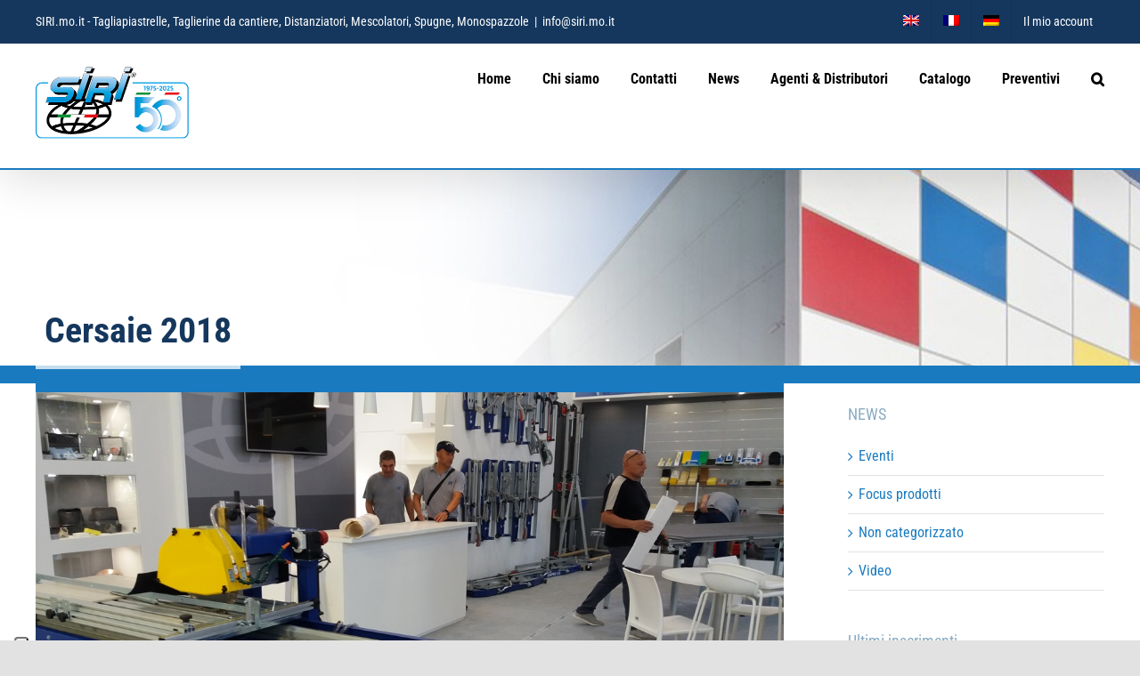

--- FILE ---
content_type: text/html; charset=UTF-8
request_url: https://www.siri.mo.it/index.php/2021/04/21/cersaie-2018/
body_size: 115772
content:
<!DOCTYPE html>
<html class="avada-html-layout-wide avada-html-header-position-top" lang="it-IT" prefix="og: http://ogp.me/ns# fb: http://ogp.me/ns/fb#">
<head>
	<meta http-equiv="X-UA-Compatible" content="IE=edge" />
	<meta http-equiv="Content-Type" content="text/html; charset=utf-8"/>
	<meta name="viewport" content="width=device-width, initial-scale=1" />
	<title>Cersaie 2018 &#8211; SIRI.mo.it</title>
<meta name='robots' content='max-image-preview:large' />
	<style>img:is([sizes="auto" i], [sizes^="auto," i]) { contain-intrinsic-size: 3000px 1500px }</style>
	<link rel="alternate" hreflang="it" href="https://www.siri.mo.it/index.php/2021/04/21/cersaie-2018/" />
<link rel="alternate" hreflang="en" href="https://www.siri.mo.it/index.php/2021/07/16/cersaie-2018/?lang=en" />
<link rel="alternate" hreflang="fr" href="https://www.siri.mo.it/index.php/2021/07/16/cersaie-2018/?lang=fr" />
<link rel="alternate" hreflang="de" href="https://www.siri.mo.it/index.php/2021/07/16/cersaie-2018/?lang=de" />
<link rel="alternate" hreflang="x-default" href="https://www.siri.mo.it/index.php/2021/04/21/cersaie-2018/" />

<!-- Google Tag Manager for WordPress by gtm4wp.com -->
<script data-cfasync="false" data-pagespeed-no-defer>
	var gtm4wp_datalayer_name = "dataLayer";
	var dataLayer = dataLayer || [];
</script>
<!-- End Google Tag Manager for WordPress by gtm4wp.com --><link rel='dns-prefetch' href='//www.google.com' />
<link rel="alternate" type="application/rss+xml" title="SIRI.mo.it &raquo; Feed" href="https://www.siri.mo.it/index.php/feed/" />
<link rel="alternate" type="application/rss+xml" title="SIRI.mo.it &raquo; Feed dei commenti" href="https://www.siri.mo.it/index.php/comments/feed/" />
					<link rel="shortcut icon" href="https://www.siri.mo.it/wp-content/uploads/2021/09/fav-siri64.png" type="image/x-icon" />
		
					<!-- Apple Touch Icon -->
			<link rel="apple-touch-icon" sizes="180x180" href="https://www.siri.mo.it/wp-content/uploads/2021/09/fav-siri152.png">
		
					<!-- Android Icon -->
			<link rel="icon" sizes="192x192" href="https://www.siri.mo.it/wp-content/uploads/2021/09/fav-siri120.png">
		
				
		<meta property="og:title" content="Cersaie 2018"/>
		<meta property="og:type" content="article"/>
		<meta property="og:url" content="https://www.siri.mo.it/index.php/2021/04/21/cersaie-2018/"/>
		<meta property="og:site_name" content="SIRI.mo.it"/>
		<meta property="og:description" content=""/>

									<meta property="og:image" content="https://www.siri.mo.it/wp-content/uploads/2021/04/2018cersaie-3.jpg"/>
							<script type="text/javascript">
/* <![CDATA[ */
window._wpemojiSettings = {"baseUrl":"https:\/\/s.w.org\/images\/core\/emoji\/16.0.1\/72x72\/","ext":".png","svgUrl":"https:\/\/s.w.org\/images\/core\/emoji\/16.0.1\/svg\/","svgExt":".svg","source":{"concatemoji":"https:\/\/www.siri.mo.it\/wp-includes\/js\/wp-emoji-release.min.js?ver=6.8.3"}};
/*! This file is auto-generated */
!function(s,n){var o,i,e;function c(e){try{var t={supportTests:e,timestamp:(new Date).valueOf()};sessionStorage.setItem(o,JSON.stringify(t))}catch(e){}}function p(e,t,n){e.clearRect(0,0,e.canvas.width,e.canvas.height),e.fillText(t,0,0);var t=new Uint32Array(e.getImageData(0,0,e.canvas.width,e.canvas.height).data),a=(e.clearRect(0,0,e.canvas.width,e.canvas.height),e.fillText(n,0,0),new Uint32Array(e.getImageData(0,0,e.canvas.width,e.canvas.height).data));return t.every(function(e,t){return e===a[t]})}function u(e,t){e.clearRect(0,0,e.canvas.width,e.canvas.height),e.fillText(t,0,0);for(var n=e.getImageData(16,16,1,1),a=0;a<n.data.length;a++)if(0!==n.data[a])return!1;return!0}function f(e,t,n,a){switch(t){case"flag":return n(e,"\ud83c\udff3\ufe0f\u200d\u26a7\ufe0f","\ud83c\udff3\ufe0f\u200b\u26a7\ufe0f")?!1:!n(e,"\ud83c\udde8\ud83c\uddf6","\ud83c\udde8\u200b\ud83c\uddf6")&&!n(e,"\ud83c\udff4\udb40\udc67\udb40\udc62\udb40\udc65\udb40\udc6e\udb40\udc67\udb40\udc7f","\ud83c\udff4\u200b\udb40\udc67\u200b\udb40\udc62\u200b\udb40\udc65\u200b\udb40\udc6e\u200b\udb40\udc67\u200b\udb40\udc7f");case"emoji":return!a(e,"\ud83e\udedf")}return!1}function g(e,t,n,a){var r="undefined"!=typeof WorkerGlobalScope&&self instanceof WorkerGlobalScope?new OffscreenCanvas(300,150):s.createElement("canvas"),o=r.getContext("2d",{willReadFrequently:!0}),i=(o.textBaseline="top",o.font="600 32px Arial",{});return e.forEach(function(e){i[e]=t(o,e,n,a)}),i}function t(e){var t=s.createElement("script");t.src=e,t.defer=!0,s.head.appendChild(t)}"undefined"!=typeof Promise&&(o="wpEmojiSettingsSupports",i=["flag","emoji"],n.supports={everything:!0,everythingExceptFlag:!0},e=new Promise(function(e){s.addEventListener("DOMContentLoaded",e,{once:!0})}),new Promise(function(t){var n=function(){try{var e=JSON.parse(sessionStorage.getItem(o));if("object"==typeof e&&"number"==typeof e.timestamp&&(new Date).valueOf()<e.timestamp+604800&&"object"==typeof e.supportTests)return e.supportTests}catch(e){}return null}();if(!n){if("undefined"!=typeof Worker&&"undefined"!=typeof OffscreenCanvas&&"undefined"!=typeof URL&&URL.createObjectURL&&"undefined"!=typeof Blob)try{var e="postMessage("+g.toString()+"("+[JSON.stringify(i),f.toString(),p.toString(),u.toString()].join(",")+"));",a=new Blob([e],{type:"text/javascript"}),r=new Worker(URL.createObjectURL(a),{name:"wpTestEmojiSupports"});return void(r.onmessage=function(e){c(n=e.data),r.terminate(),t(n)})}catch(e){}c(n=g(i,f,p,u))}t(n)}).then(function(e){for(var t in e)n.supports[t]=e[t],n.supports.everything=n.supports.everything&&n.supports[t],"flag"!==t&&(n.supports.everythingExceptFlag=n.supports.everythingExceptFlag&&n.supports[t]);n.supports.everythingExceptFlag=n.supports.everythingExceptFlag&&!n.supports.flag,n.DOMReady=!1,n.readyCallback=function(){n.DOMReady=!0}}).then(function(){return e}).then(function(){var e;n.supports.everything||(n.readyCallback(),(e=n.source||{}).concatemoji?t(e.concatemoji):e.wpemoji&&e.twemoji&&(t(e.twemoji),t(e.wpemoji)))}))}((window,document),window._wpemojiSettings);
/* ]]> */
</script>
<link rel='stylesheet' id='afreg-front-css-css' href='https://www.siri.mo.it/wp-content/plugins/user-registration-plugin-for-woocommerce/front/css/afreg_front.css?ver=1.0' type='text/css' media='all' />
<link rel='stylesheet' id='color-spectrum-css-css' href='https://www.siri.mo.it/wp-content/plugins/user-registration-plugin-for-woocommerce/front/css/afreg_color_spectrum.css?ver=1.0' type='text/css' media='all' />
<style id='wp-emoji-styles-inline-css' type='text/css'>

	img.wp-smiley, img.emoji {
		display: inline !important;
		border: none !important;
		box-shadow: none !important;
		height: 1em !important;
		width: 1em !important;
		margin: 0 0.07em !important;
		vertical-align: -0.1em !important;
		background: none !important;
		padding: 0 !important;
	}
</style>
<link rel='stylesheet' id='wp-block-library-css' href='https://www.siri.mo.it/wp-includes/css/dist/block-library/style.min.css?ver=6.8.3' type='text/css' media='all' />
<style id='wp-block-library-theme-inline-css' type='text/css'>
.wp-block-audio :where(figcaption){color:#555;font-size:13px;text-align:center}.is-dark-theme .wp-block-audio :where(figcaption){color:#ffffffa6}.wp-block-audio{margin:0 0 1em}.wp-block-code{border:1px solid #ccc;border-radius:4px;font-family:Menlo,Consolas,monaco,monospace;padding:.8em 1em}.wp-block-embed :where(figcaption){color:#555;font-size:13px;text-align:center}.is-dark-theme .wp-block-embed :where(figcaption){color:#ffffffa6}.wp-block-embed{margin:0 0 1em}.blocks-gallery-caption{color:#555;font-size:13px;text-align:center}.is-dark-theme .blocks-gallery-caption{color:#ffffffa6}:root :where(.wp-block-image figcaption){color:#555;font-size:13px;text-align:center}.is-dark-theme :root :where(.wp-block-image figcaption){color:#ffffffa6}.wp-block-image{margin:0 0 1em}.wp-block-pullquote{border-bottom:4px solid;border-top:4px solid;color:currentColor;margin-bottom:1.75em}.wp-block-pullquote cite,.wp-block-pullquote footer,.wp-block-pullquote__citation{color:currentColor;font-size:.8125em;font-style:normal;text-transform:uppercase}.wp-block-quote{border-left:.25em solid;margin:0 0 1.75em;padding-left:1em}.wp-block-quote cite,.wp-block-quote footer{color:currentColor;font-size:.8125em;font-style:normal;position:relative}.wp-block-quote:where(.has-text-align-right){border-left:none;border-right:.25em solid;padding-left:0;padding-right:1em}.wp-block-quote:where(.has-text-align-center){border:none;padding-left:0}.wp-block-quote.is-large,.wp-block-quote.is-style-large,.wp-block-quote:where(.is-style-plain){border:none}.wp-block-search .wp-block-search__label{font-weight:700}.wp-block-search__button{border:1px solid #ccc;padding:.375em .625em}:where(.wp-block-group.has-background){padding:1.25em 2.375em}.wp-block-separator.has-css-opacity{opacity:.4}.wp-block-separator{border:none;border-bottom:2px solid;margin-left:auto;margin-right:auto}.wp-block-separator.has-alpha-channel-opacity{opacity:1}.wp-block-separator:not(.is-style-wide):not(.is-style-dots){width:100px}.wp-block-separator.has-background:not(.is-style-dots){border-bottom:none;height:1px}.wp-block-separator.has-background:not(.is-style-wide):not(.is-style-dots){height:2px}.wp-block-table{margin:0 0 1em}.wp-block-table td,.wp-block-table th{word-break:normal}.wp-block-table :where(figcaption){color:#555;font-size:13px;text-align:center}.is-dark-theme .wp-block-table :where(figcaption){color:#ffffffa6}.wp-block-video :where(figcaption){color:#555;font-size:13px;text-align:center}.is-dark-theme .wp-block-video :where(figcaption){color:#ffffffa6}.wp-block-video{margin:0 0 1em}:root :where(.wp-block-template-part.has-background){margin-bottom:0;margin-top:0;padding:1.25em 2.375em}
</style>
<style id='classic-theme-styles-inline-css' type='text/css'>
/*! This file is auto-generated */
.wp-block-button__link{color:#fff;background-color:#32373c;border-radius:9999px;box-shadow:none;text-decoration:none;padding:calc(.667em + 2px) calc(1.333em + 2px);font-size:1.125em}.wp-block-file__button{background:#32373c;color:#fff;text-decoration:none}
</style>
<style id='ce4wp-subscribe-style-inline-css' type='text/css'>
.wp-block-ce4wp-subscribe{max-width:840px;margin:0 auto}.wp-block-ce4wp-subscribe .title{margin-bottom:0}.wp-block-ce4wp-subscribe .subTitle{margin-top:0;font-size:0.8em}.wp-block-ce4wp-subscribe .disclaimer{margin-top:5px;font-size:0.8em}.wp-block-ce4wp-subscribe .disclaimer .disclaimer-label{margin-left:10px}.wp-block-ce4wp-subscribe .inputBlock{width:100%;margin-bottom:10px}.wp-block-ce4wp-subscribe .inputBlock input{width:100%}.wp-block-ce4wp-subscribe .inputBlock label{display:inline-block}.wp-block-ce4wp-subscribe .submit-button{margin-top:25px;display:block}.wp-block-ce4wp-subscribe .required-text{display:inline-block;margin:0;padding:0;margin-left:0.3em}.wp-block-ce4wp-subscribe .onSubmission{height:0;max-width:840px;margin:0 auto}.wp-block-ce4wp-subscribe .firstNameSummary .lastNameSummary{text-transform:capitalize}.wp-block-ce4wp-subscribe .ce4wp-inline-notification{display:flex;flex-direction:row;align-items:center;padding:13px 10px;width:100%;height:40px;border-style:solid;border-color:orange;border-width:1px;border-left-width:4px;border-radius:3px;background:rgba(255,133,15,0.1);flex:none;order:0;flex-grow:1;margin:0px 0px}.wp-block-ce4wp-subscribe .ce4wp-inline-warning-text{font-style:normal;font-weight:normal;font-size:16px;line-height:20px;display:flex;align-items:center;color:#571600;margin-left:9px}.wp-block-ce4wp-subscribe .ce4wp-inline-warning-icon{color:orange}.wp-block-ce4wp-subscribe .ce4wp-inline-warning-arrow{color:#571600;margin-left:auto}.wp-block-ce4wp-subscribe .ce4wp-banner-clickable{cursor:pointer}.ce4wp-link{cursor:pointer}

.no-flex{display:block}.sub-header{margin-bottom:1em}


</style>
<link rel='stylesheet' id='yith-ywraq-gutenberg-css' href='https://www.siri.mo.it/wp-content/plugins/yith-woocommerce-request-a-quote-premium/assets/css/ywraq-gutenberg.css?ver=3.1.2' type='text/css' media='all' />
<style id='global-styles-inline-css' type='text/css'>
:root{--wp--preset--aspect-ratio--square: 1;--wp--preset--aspect-ratio--4-3: 4/3;--wp--preset--aspect-ratio--3-4: 3/4;--wp--preset--aspect-ratio--3-2: 3/2;--wp--preset--aspect-ratio--2-3: 2/3;--wp--preset--aspect-ratio--16-9: 16/9;--wp--preset--aspect-ratio--9-16: 9/16;--wp--preset--color--black: #000000;--wp--preset--color--cyan-bluish-gray: #abb8c3;--wp--preset--color--white: #ffffff;--wp--preset--color--pale-pink: #f78da7;--wp--preset--color--vivid-red: #cf2e2e;--wp--preset--color--luminous-vivid-orange: #ff6900;--wp--preset--color--luminous-vivid-amber: #fcb900;--wp--preset--color--light-green-cyan: #7bdcb5;--wp--preset--color--vivid-green-cyan: #00d084;--wp--preset--color--pale-cyan-blue: #8ed1fc;--wp--preset--color--vivid-cyan-blue: #0693e3;--wp--preset--color--vivid-purple: #9b51e0;--wp--preset--gradient--vivid-cyan-blue-to-vivid-purple: linear-gradient(135deg,rgba(6,147,227,1) 0%,rgb(155,81,224) 100%);--wp--preset--gradient--light-green-cyan-to-vivid-green-cyan: linear-gradient(135deg,rgb(122,220,180) 0%,rgb(0,208,130) 100%);--wp--preset--gradient--luminous-vivid-amber-to-luminous-vivid-orange: linear-gradient(135deg,rgba(252,185,0,1) 0%,rgba(255,105,0,1) 100%);--wp--preset--gradient--luminous-vivid-orange-to-vivid-red: linear-gradient(135deg,rgba(255,105,0,1) 0%,rgb(207,46,46) 100%);--wp--preset--gradient--very-light-gray-to-cyan-bluish-gray: linear-gradient(135deg,rgb(238,238,238) 0%,rgb(169,184,195) 100%);--wp--preset--gradient--cool-to-warm-spectrum: linear-gradient(135deg,rgb(74,234,220) 0%,rgb(151,120,209) 20%,rgb(207,42,186) 40%,rgb(238,44,130) 60%,rgb(251,105,98) 80%,rgb(254,248,76) 100%);--wp--preset--gradient--blush-light-purple: linear-gradient(135deg,rgb(255,206,236) 0%,rgb(152,150,240) 100%);--wp--preset--gradient--blush-bordeaux: linear-gradient(135deg,rgb(254,205,165) 0%,rgb(254,45,45) 50%,rgb(107,0,62) 100%);--wp--preset--gradient--luminous-dusk: linear-gradient(135deg,rgb(255,203,112) 0%,rgb(199,81,192) 50%,rgb(65,88,208) 100%);--wp--preset--gradient--pale-ocean: linear-gradient(135deg,rgb(255,245,203) 0%,rgb(182,227,212) 50%,rgb(51,167,181) 100%);--wp--preset--gradient--electric-grass: linear-gradient(135deg,rgb(202,248,128) 0%,rgb(113,206,126) 100%);--wp--preset--gradient--midnight: linear-gradient(135deg,rgb(2,3,129) 0%,rgb(40,116,252) 100%);--wp--preset--font-size--small: 12px;--wp--preset--font-size--medium: 20px;--wp--preset--font-size--large: 24px;--wp--preset--font-size--x-large: 42px;--wp--preset--font-size--normal: 16px;--wp--preset--font-size--xlarge: 32px;--wp--preset--font-size--huge: 48px;--wp--preset--spacing--20: 0.44rem;--wp--preset--spacing--30: 0.67rem;--wp--preset--spacing--40: 1rem;--wp--preset--spacing--50: 1.5rem;--wp--preset--spacing--60: 2.25rem;--wp--preset--spacing--70: 3.38rem;--wp--preset--spacing--80: 5.06rem;--wp--preset--shadow--natural: 6px 6px 9px rgba(0, 0, 0, 0.2);--wp--preset--shadow--deep: 12px 12px 50px rgba(0, 0, 0, 0.4);--wp--preset--shadow--sharp: 6px 6px 0px rgba(0, 0, 0, 0.2);--wp--preset--shadow--outlined: 6px 6px 0px -3px rgba(255, 255, 255, 1), 6px 6px rgba(0, 0, 0, 1);--wp--preset--shadow--crisp: 6px 6px 0px rgba(0, 0, 0, 1);}:where(.is-layout-flex){gap: 0.5em;}:where(.is-layout-grid){gap: 0.5em;}body .is-layout-flex{display: flex;}.is-layout-flex{flex-wrap: wrap;align-items: center;}.is-layout-flex > :is(*, div){margin: 0;}body .is-layout-grid{display: grid;}.is-layout-grid > :is(*, div){margin: 0;}:where(.wp-block-columns.is-layout-flex){gap: 2em;}:where(.wp-block-columns.is-layout-grid){gap: 2em;}:where(.wp-block-post-template.is-layout-flex){gap: 1.25em;}:where(.wp-block-post-template.is-layout-grid){gap: 1.25em;}.has-black-color{color: var(--wp--preset--color--black) !important;}.has-cyan-bluish-gray-color{color: var(--wp--preset--color--cyan-bluish-gray) !important;}.has-white-color{color: var(--wp--preset--color--white) !important;}.has-pale-pink-color{color: var(--wp--preset--color--pale-pink) !important;}.has-vivid-red-color{color: var(--wp--preset--color--vivid-red) !important;}.has-luminous-vivid-orange-color{color: var(--wp--preset--color--luminous-vivid-orange) !important;}.has-luminous-vivid-amber-color{color: var(--wp--preset--color--luminous-vivid-amber) !important;}.has-light-green-cyan-color{color: var(--wp--preset--color--light-green-cyan) !important;}.has-vivid-green-cyan-color{color: var(--wp--preset--color--vivid-green-cyan) !important;}.has-pale-cyan-blue-color{color: var(--wp--preset--color--pale-cyan-blue) !important;}.has-vivid-cyan-blue-color{color: var(--wp--preset--color--vivid-cyan-blue) !important;}.has-vivid-purple-color{color: var(--wp--preset--color--vivid-purple) !important;}.has-black-background-color{background-color: var(--wp--preset--color--black) !important;}.has-cyan-bluish-gray-background-color{background-color: var(--wp--preset--color--cyan-bluish-gray) !important;}.has-white-background-color{background-color: var(--wp--preset--color--white) !important;}.has-pale-pink-background-color{background-color: var(--wp--preset--color--pale-pink) !important;}.has-vivid-red-background-color{background-color: var(--wp--preset--color--vivid-red) !important;}.has-luminous-vivid-orange-background-color{background-color: var(--wp--preset--color--luminous-vivid-orange) !important;}.has-luminous-vivid-amber-background-color{background-color: var(--wp--preset--color--luminous-vivid-amber) !important;}.has-light-green-cyan-background-color{background-color: var(--wp--preset--color--light-green-cyan) !important;}.has-vivid-green-cyan-background-color{background-color: var(--wp--preset--color--vivid-green-cyan) !important;}.has-pale-cyan-blue-background-color{background-color: var(--wp--preset--color--pale-cyan-blue) !important;}.has-vivid-cyan-blue-background-color{background-color: var(--wp--preset--color--vivid-cyan-blue) !important;}.has-vivid-purple-background-color{background-color: var(--wp--preset--color--vivid-purple) !important;}.has-black-border-color{border-color: var(--wp--preset--color--black) !important;}.has-cyan-bluish-gray-border-color{border-color: var(--wp--preset--color--cyan-bluish-gray) !important;}.has-white-border-color{border-color: var(--wp--preset--color--white) !important;}.has-pale-pink-border-color{border-color: var(--wp--preset--color--pale-pink) !important;}.has-vivid-red-border-color{border-color: var(--wp--preset--color--vivid-red) !important;}.has-luminous-vivid-orange-border-color{border-color: var(--wp--preset--color--luminous-vivid-orange) !important;}.has-luminous-vivid-amber-border-color{border-color: var(--wp--preset--color--luminous-vivid-amber) !important;}.has-light-green-cyan-border-color{border-color: var(--wp--preset--color--light-green-cyan) !important;}.has-vivid-green-cyan-border-color{border-color: var(--wp--preset--color--vivid-green-cyan) !important;}.has-pale-cyan-blue-border-color{border-color: var(--wp--preset--color--pale-cyan-blue) !important;}.has-vivid-cyan-blue-border-color{border-color: var(--wp--preset--color--vivid-cyan-blue) !important;}.has-vivid-purple-border-color{border-color: var(--wp--preset--color--vivid-purple) !important;}.has-vivid-cyan-blue-to-vivid-purple-gradient-background{background: var(--wp--preset--gradient--vivid-cyan-blue-to-vivid-purple) !important;}.has-light-green-cyan-to-vivid-green-cyan-gradient-background{background: var(--wp--preset--gradient--light-green-cyan-to-vivid-green-cyan) !important;}.has-luminous-vivid-amber-to-luminous-vivid-orange-gradient-background{background: var(--wp--preset--gradient--luminous-vivid-amber-to-luminous-vivid-orange) !important;}.has-luminous-vivid-orange-to-vivid-red-gradient-background{background: var(--wp--preset--gradient--luminous-vivid-orange-to-vivid-red) !important;}.has-very-light-gray-to-cyan-bluish-gray-gradient-background{background: var(--wp--preset--gradient--very-light-gray-to-cyan-bluish-gray) !important;}.has-cool-to-warm-spectrum-gradient-background{background: var(--wp--preset--gradient--cool-to-warm-spectrum) !important;}.has-blush-light-purple-gradient-background{background: var(--wp--preset--gradient--blush-light-purple) !important;}.has-blush-bordeaux-gradient-background{background: var(--wp--preset--gradient--blush-bordeaux) !important;}.has-luminous-dusk-gradient-background{background: var(--wp--preset--gradient--luminous-dusk) !important;}.has-pale-ocean-gradient-background{background: var(--wp--preset--gradient--pale-ocean) !important;}.has-electric-grass-gradient-background{background: var(--wp--preset--gradient--electric-grass) !important;}.has-midnight-gradient-background{background: var(--wp--preset--gradient--midnight) !important;}.has-small-font-size{font-size: var(--wp--preset--font-size--small) !important;}.has-medium-font-size{font-size: var(--wp--preset--font-size--medium) !important;}.has-large-font-size{font-size: var(--wp--preset--font-size--large) !important;}.has-x-large-font-size{font-size: var(--wp--preset--font-size--x-large) !important;}
:where(.wp-block-post-template.is-layout-flex){gap: 1.25em;}:where(.wp-block-post-template.is-layout-grid){gap: 1.25em;}
:where(.wp-block-columns.is-layout-flex){gap: 2em;}:where(.wp-block-columns.is-layout-grid){gap: 2em;}
:root :where(.wp-block-pullquote){font-size: 1.5em;line-height: 1.6;}
</style>
<link rel='stylesheet' id='woo-custom-related-products-css' href='https://www.siri.mo.it/wp-content/plugins/woo-custom-related-products/public/css/woo-custom-related-products-public.css' type='text/css' media='all' />
<style id='woocommerce-inline-inline-css' type='text/css'>
.woocommerce form .form-row .required { visibility: visible; }
</style>
<link rel='stylesheet' id='wpml-menu-item-0-css' href='https://www.siri.mo.it/wp-content/plugins/sitepress-multilingual-cms/templates/language-switchers/menu-item/style.min.css?ver=1' type='text/css' media='all' />
<link rel='stylesheet' id='yith_ywraq_frontend-css' href='https://www.siri.mo.it/wp-content/plugins/yith-woocommerce-request-a-quote-premium/assets/css/ywraq-frontend.css?ver=3.1.2' type='text/css' media='all' />
<style id='yith_ywraq_frontend-inline-css' type='text/css'>
.woocommerce .add-request-quote-button.button, .woocommerce .add-request-quote-button-addons.button{
    background-color: #0066b4!important;
    color: #ffffff!important;
}
.woocommerce .add-request-quote-button.button:hover,  .woocommerce .add-request-quote-button-addons.button:hover{
    background-color: #044a80!important;
    color: #ffffff!important;
}

#ywraq_checkout_quote.button{
	background: #0066b4;
    color: #ffffff;
    border: 1px solid #ffffff;
}

#ywraq_checkout_quote.button:hover{
	background: #044a80;
    color: #ffffff;
    border: 1px solid #ffffff;
}

</style>
<link rel='stylesheet' id='sib-front-css-css' href='https://www.siri.mo.it/wp-content/plugins/mailin/css/mailin-front.css?ver=6.8.3' type='text/css' media='all' />
<link rel='stylesheet' id='fusion-dynamic-css-css' href='https://www.siri.mo.it/wp-content/uploads/fusion-styles/d45beacd090e67d29773e2bdb3a3b511.min.css?ver=3.8.2' type='text/css' media='all' />
<script type="text/template" id="tmpl-variation-template">
	<div class="woocommerce-variation-description">{{{ data.variation.variation_description }}}</div>
	<div class="woocommerce-variation-price">{{{ data.variation.price_html }}}</div>
	<div class="woocommerce-variation-availability">{{{ data.variation.availability_html }}}</div>
</script>
<script type="text/template" id="tmpl-unavailable-variation-template">
	<p role="alert">Questo prodotto non è disponibile. Scegli un&#039;altra combinazione.</p>
</script>
<script type="text/javascript" src="https://www.siri.mo.it/wp-includes/js/jquery/jquery.min.js?ver=3.7.1" id="jquery-core-js"></script>
<script type="text/javascript" src="https://www.siri.mo.it/wp-includes/js/jquery/jquery-migrate.min.js?ver=3.4.1" id="jquery-migrate-js"></script>
<script type="text/javascript" src="https://www.siri.mo.it/wp-content/plugins/user-registration-plugin-for-woocommerce/front/js/afreg_front.js?ver=1.0" id="afreg-front-js-js"></script>
<script type="text/javascript" src="https://www.siri.mo.it/wp-content/plugins/user-registration-plugin-for-woocommerce/front/js/afreg_color_spectrum.js?ver=1.0" id="color-spectrum-js-js"></script>
<script type="text/javascript" src="//www.google.com/recaptcha/api.js?ver=1.0" id="Google reCaptcha JS-js"></script>
<script type="text/javascript" src="https://www.siri.mo.it/wp-content/plugins/woo-custom-related-products/public/js/woo-custom-related-products-public.js" id="woo-custom-related-products-js"></script>
<script type="text/javascript" src="https://www.siri.mo.it/wp-content/plugins/woocommerce/assets/js/jquery-blockui/jquery.blockUI.min.js?ver=2.7.0-wc.10.3.5" id="wc-jquery-blockui-js" defer="defer" data-wp-strategy="defer"></script>
<script type="text/javascript" id="wc-add-to-cart-js-extra">
/* <![CDATA[ */
var wc_add_to_cart_params = {"ajax_url":"\/wp-admin\/admin-ajax.php","wc_ajax_url":"\/?wc-ajax=%%endpoint%%","i18n_view_cart":"Visualizza carrello","cart_url":"https:\/\/www.siri.mo.it\/index.php\/cart\/","is_cart":"","cart_redirect_after_add":"no"};
/* ]]> */
</script>
<script type="text/javascript" src="https://www.siri.mo.it/wp-content/plugins/woocommerce/assets/js/frontend/add-to-cart.min.js?ver=10.3.5" id="wc-add-to-cart-js" defer="defer" data-wp-strategy="defer"></script>
<script type="text/javascript" src="https://www.siri.mo.it/wp-content/plugins/woocommerce/assets/js/js-cookie/js.cookie.min.js?ver=2.1.4-wc.10.3.5" id="wc-js-cookie-js" defer="defer" data-wp-strategy="defer"></script>
<script type="text/javascript" id="woocommerce-js-extra">
/* <![CDATA[ */
var woocommerce_params = {"ajax_url":"\/wp-admin\/admin-ajax.php","wc_ajax_url":"\/?wc-ajax=%%endpoint%%","i18n_password_show":"Mostra password","i18n_password_hide":"Nascondi password"};
/* ]]> */
</script>
<script type="text/javascript" src="https://www.siri.mo.it/wp-content/plugins/woocommerce/assets/js/frontend/woocommerce.min.js?ver=10.3.5" id="woocommerce-js" defer="defer" data-wp-strategy="defer"></script>
<script type="text/javascript" id="kk-script-js-extra">
/* <![CDATA[ */
var fetchCartItems = {"ajax_url":"https:\/\/www.siri.mo.it\/wp-admin\/admin-ajax.php","action":"kk_wc_fetchcartitems","nonce":"25d77397c9","currency":"EUR"};
/* ]]> */
</script>
<script type="text/javascript" src="https://www.siri.mo.it/wp-content/plugins/kliken-marketing-for-google/assets/kk-script.js?ver=6.8.3" id="kk-script-js"></script>
<script type="text/javascript" src="https://www.siri.mo.it/wp-includes/js/underscore.min.js?ver=1.13.7" id="underscore-js"></script>
<script type="text/javascript" id="wp-util-js-extra">
/* <![CDATA[ */
var _wpUtilSettings = {"ajax":{"url":"\/wp-admin\/admin-ajax.php"}};
/* ]]> */
</script>
<script type="text/javascript" src="https://www.siri.mo.it/wp-includes/js/wp-util.min.js?ver=6.8.3" id="wp-util-js"></script>
<script type="text/javascript" id="wc-add-to-cart-variation-js-extra">
/* <![CDATA[ */
var wc_add_to_cart_variation_params = {"wc_ajax_url":"\/?wc-ajax=%%endpoint%%","i18n_no_matching_variations_text":"Nessun prodotto corrisponde alla tua scelta. Prova con un'altra combinazione.","i18n_make_a_selection_text":"Seleziona le opzioni del prodotto prima di aggiungerlo al carrello.","i18n_unavailable_text":"Questo prodotto non \u00e8 disponibile. Scegli un'altra combinazione.","i18n_reset_alert_text":"La tua selezione \u00e8 stata azzerata. Seleziona le opzioni del prodotto prima di aggiungerlo al carrello."};
/* ]]> */
</script>
<script type="text/javascript" src="https://www.siri.mo.it/wp-content/plugins/woocommerce/assets/js/frontend/add-to-cart-variation.min.js?ver=10.3.5" id="wc-add-to-cart-variation-js" defer="defer" data-wp-strategy="defer"></script>
<script type="text/javascript" id="sib-front-js-js-extra">
/* <![CDATA[ */
var sibErrMsg = {"invalidMail":"Please fill out valid email address","requiredField":"Please fill out required fields","invalidDateFormat":"Please fill out valid date format","invalidSMSFormat":"Please fill out valid phone number"};
var ajax_sib_front_object = {"ajax_url":"https:\/\/www.siri.mo.it\/wp-admin\/admin-ajax.php","ajax_nonce":"300753de05","flag_url":"https:\/\/www.siri.mo.it\/wp-content\/plugins\/mailin\/img\/flags\/"};
/* ]]> */
</script>
<script type="text/javascript" src="https://www.siri.mo.it/wp-content/plugins/mailin/js/mailin-front.js?ver=1761923941" id="sib-front-js-js"></script>
<link rel="https://api.w.org/" href="https://www.siri.mo.it/index.php/wp-json/" /><link rel="alternate" title="JSON" type="application/json" href="https://www.siri.mo.it/index.php/wp-json/wp/v2/posts/41002383" /><link rel="EditURI" type="application/rsd+xml" title="RSD" href="https://www.siri.mo.it/xmlrpc.php?rsd" />
<meta name="generator" content="WordPress 6.8.3" />
<meta name="generator" content="WooCommerce 10.3.5" />
<link rel="canonical" href="https://www.siri.mo.it/index.php/2021/04/21/cersaie-2018/" />
<link rel='shortlink' href='https://www.siri.mo.it/?p=41002383' />
<link rel="alternate" title="oEmbed (JSON)" type="application/json+oembed" href="https://www.siri.mo.it/index.php/wp-json/oembed/1.0/embed?url=https%3A%2F%2Fwww.siri.mo.it%2Findex.php%2F2021%2F04%2F21%2Fcersaie-2018%2F" />
<link rel="alternate" title="oEmbed (XML)" type="text/xml+oembed" href="https://www.siri.mo.it/index.php/wp-json/oembed/1.0/embed?url=https%3A%2F%2Fwww.siri.mo.it%2Findex.php%2F2021%2F04%2F21%2Fcersaie-2018%2F&#038;format=xml" />
<meta name="generator" content="WPML ver:4.8.4 stt:1,4,3,27,2;" />
<meta name="cdp-version" content="1.5.0" />
<!-- Google Tag Manager for WordPress by gtm4wp.com -->
<!-- GTM Container placement set to automatic -->
<script data-cfasync="false" data-pagespeed-no-defer type="text/javascript">
	var dataLayer_content = {"pagePostType":"post","pagePostType2":"single-post","pageCategory":["eventi","non-categorizzato"],"pagePostAuthor":"nouvelle"};
	dataLayer.push( dataLayer_content );
</script>
<script data-cfasync="false" data-pagespeed-no-defer type="text/javascript">
(function(w,d,s,l,i){w[l]=w[l]||[];w[l].push({'gtm.start':
new Date().getTime(),event:'gtm.js'});var f=d.getElementsByTagName(s)[0],
j=d.createElement(s),dl=l!='dataLayer'?'&l='+l:'';j.async=true;j.src=
'//www.googletagmanager.com/gtm.js?id='+i+dl;f.parentNode.insertBefore(j,f);
})(window,document,'script','dataLayer','GTM-54FJND6');
</script>
<!-- End Google Tag Manager for WordPress by gtm4wp.com --><link rel="preload" href="https://www.siri.mo.it/wp-content/themes/Avada/includes/lib/assets/fonts/icomoon/awb-icons.woff" as="font" type="font/woff" crossorigin><link rel="preload" href="//www.siri.mo.it/wp-content/themes/Avada/includes/lib/assets/fonts/fontawesome/webfonts/fa-brands-400.woff2" as="font" type="font/woff2" crossorigin><link rel="preload" href="//www.siri.mo.it/wp-content/themes/Avada/includes/lib/assets/fonts/fontawesome/webfonts/fa-regular-400.woff2" as="font" type="font/woff2" crossorigin><link rel="preload" href="//www.siri.mo.it/wp-content/themes/Avada/includes/lib/assets/fonts/fontawesome/webfonts/fa-solid-900.woff2" as="font" type="font/woff2" crossorigin><style type="text/css" id="css-fb-visibility">@media screen and (max-width: 640px){.fusion-no-small-visibility{display:none !important;}body .sm-text-align-center{text-align:center !important;}body .sm-text-align-left{text-align:left !important;}body .sm-text-align-right{text-align:right !important;}body .sm-flex-align-center{justify-content:center !important;}body .sm-flex-align-flex-start{justify-content:flex-start !important;}body .sm-flex-align-flex-end{justify-content:flex-end !important;}body .sm-mx-auto{margin-left:auto !important;margin-right:auto !important;}body .sm-ml-auto{margin-left:auto !important;}body .sm-mr-auto{margin-right:auto !important;}body .fusion-absolute-position-small{position:absolute;top:auto;width:100%;}.awb-sticky.awb-sticky-small{ position: sticky; top: var(--awb-sticky-offset,0); }}@media screen and (min-width: 641px) and (max-width: 1024px){.fusion-no-medium-visibility{display:none !important;}body .md-text-align-center{text-align:center !important;}body .md-text-align-left{text-align:left !important;}body .md-text-align-right{text-align:right !important;}body .md-flex-align-center{justify-content:center !important;}body .md-flex-align-flex-start{justify-content:flex-start !important;}body .md-flex-align-flex-end{justify-content:flex-end !important;}body .md-mx-auto{margin-left:auto !important;margin-right:auto !important;}body .md-ml-auto{margin-left:auto !important;}body .md-mr-auto{margin-right:auto !important;}body .fusion-absolute-position-medium{position:absolute;top:auto;width:100%;}.awb-sticky.awb-sticky-medium{ position: sticky; top: var(--awb-sticky-offset,0); }}@media screen and (min-width: 1025px){.fusion-no-large-visibility{display:none !important;}body .lg-text-align-center{text-align:center !important;}body .lg-text-align-left{text-align:left !important;}body .lg-text-align-right{text-align:right !important;}body .lg-flex-align-center{justify-content:center !important;}body .lg-flex-align-flex-start{justify-content:flex-start !important;}body .lg-flex-align-flex-end{justify-content:flex-end !important;}body .lg-mx-auto{margin-left:auto !important;margin-right:auto !important;}body .lg-ml-auto{margin-left:auto !important;}body .lg-mr-auto{margin-right:auto !important;}body .fusion-absolute-position-large{position:absolute;top:auto;width:100%;}.awb-sticky.awb-sticky-large{ position: sticky; top: var(--awb-sticky-offset,0); }}</style>	<noscript><style>.woocommerce-product-gallery{ opacity: 1 !important; }</style></noscript>
			<script type="text/javascript">
			var doc = document.documentElement;
			doc.setAttribute( 'data-useragent', navigator.userAgent );
		</script>
		
	<script type="text/javascript">
var _iub = _iub || [];
_iub.csConfiguration = {"askConsentAtCookiePolicyUpdate":true,"countryDetection":true,"enableLgpd":true,"enableUspr":true,"floatingPreferencesButtonDisplay":"anchored-bottom-left","lgpdAppliesGlobally":false,"perPurposeConsent":true,"siteId":2981707,"whitelabel":false,"cookiePolicyId":39625380,"lang":"it","cookiePolicyUrl":"https://www.siri.mo.it/index.php/cookie-policy","privacyPolicyUrl":"https://www.siri.mo.it/index.php/privacy-policy","privacyPolicyNoticeAtCollectionUrl":"https://www.siri.mo.it/index.php/privacy-policy", "banner":{ "acceptButtonColor":"#0073CE","acceptButtonDisplay":true,"backgroundColor":"#E1E6E9","backgroundOverlay":true,"brandBackgroundColor":"#80A7BF","closeButtonDisplay":false,"customizeButtonColor":"#212121","customizeButtonDisplay":true,"explicitWithdrawal":true,"listPurposes":true,"logo":"https://www.siri.mo.it/wp-content/uploads/2021/03/logoSiri-x1.png","linksColor":"#0073CE","rejectButtonColor":"#A8B9C6","rejectButtonDisplay":true,"textColor":"#5A6D79" }};
</script>
<script type="text/javascript" src="//cdn.iubenda.com/cs/gpp/stub.js"></script>
<script type="text/javascript" src="//cdn.iubenda.com/cs/iubenda_cs.js" charset="UTF-8" async></script></head>

<body class="wp-singular post-template-default single single-post postid-41002383 single-format-gallery wp-theme-Avada theme-Avada woocommerce-no-js fusion-image-hovers fusion-pagination-sizing fusion-button_type-flat fusion-button_span-no fusion-button_gradient-linear avada-image-rollover-circle-yes avada-image-rollover-yes avada-image-rollover-direction-left fusion-body ltr fusion-sticky-header no-tablet-sticky-header no-mobile-sticky-header no-mobile-slidingbar no-mobile-totop avada-has-rev-slider-styles fusion-disable-outline fusion-sub-menu-fade mobile-logo-pos-left layout-wide-mode avada-has-boxed-modal-shadow- layout-scroll-offset-full avada-has-zero-margin-offset-top has-sidebar fusion-top-header menu-text-align-right fusion-woo-product-design-clean fusion-woo-shop-page-columns-5 fusion-woo-related-columns-5 fusion-woo-archive-page-columns-5 fusion-woocommerce-equal-heights woo-sale-badge-circle woo-outofstock-badge-top_bar mobile-menu-design-classic fusion-show-pagination-text fusion-header-layout-v3 avada-responsive avada-footer-fx-none avada-menu-highlight-style-bar fusion-search-form-clean fusion-main-menu-search-overlay fusion-avatar-circle avada-dropdown-styles avada-blog-layout-grid avada-blog-archive-layout-grid avada-header-shadow-yes avada-menu-icon-position-left avada-has-megamenu-shadow avada-has-pagetitle-bg-parallax avada-has-mobile-menu-search avada-has-main-nav-search-icon avada-has-breadcrumb-mobile-hidden avada-has-pagetitlebar-retina-bg-image avada-has-titlebar-bar_and_content avada-header-border-color-full-transparent avada-has-pagination-width_height avada-flyout-menu-direction-fade avada-ec-views-v1 tgwc-woocommerce-customize-my-account" data-awb-post-id="41002383">
	
<!-- GTM Container placement set to automatic -->
<!-- Google Tag Manager (noscript) -->
				<noscript><iframe src="https://www.googletagmanager.com/ns.html?id=GTM-54FJND6" height="0" width="0" style="display:none;visibility:hidden" aria-hidden="true"></iframe></noscript>
<!-- End Google Tag Manager (noscript) -->	<a class="skip-link screen-reader-text" href="#content">Salta al contenuto</a>

	<div id="boxed-wrapper">
		<div class="fusion-sides-frame"></div>
		<div id="wrapper" class="fusion-wrapper">
			<div id="home" style="position:relative;top:-1px;"></div>
			
				
			<header class="fusion-header-wrapper fusion-header-shadow">
				<div class="fusion-header-v3 fusion-logo-alignment fusion-logo-left fusion-sticky-menu- fusion-sticky-logo-1 fusion-mobile-logo-1  fusion-mobile-menu-design-classic">
					
<div class="fusion-secondary-header">
	<div class="fusion-row">
					<div class="fusion-alignleft">
				<div class="fusion-contact-info"><span class="fusion-contact-info-phone-number">SIRI.mo.it - Tagliapiastrelle, Taglierine da cantiere, Distanziatori, Mescolatori, Spugne, Monospazzole</span><span class="fusion-header-separator">|</span><span class="fusion-contact-info-email-address"><a href="mailto:&#105;&#110;&#102;o&#64;si&#114;i&#46;mo&#46;&#105;t">&#105;&#110;&#102;o&#64;si&#114;i&#46;mo&#46;&#105;t</a></span></div>			</div>
							<div class="fusion-alignright">
				<nav class="fusion-secondary-menu" role="navigation" aria-label="Menu Secondario"><ul id="menu-it_top_menu" class="menu"><li  id="menu-item-wpml-ls-420-en"  class="menu-item wpml-ls-slot-420 wpml-ls-item wpml-ls-item-en wpml-ls-menu-item wpml-ls-first-item menu-item-type-wpml_ls_menu_item menu-item-object-wpml_ls_menu_item menu-item-wpml-ls-420-en"  data-classes="menu-item" data-item-id="wpml-ls-420-en"><a  title="Passa a Inglese" href="https://www.siri.mo.it/index.php/2021/07/16/cersaie-2018/?lang=en" class="fusion-bar-highlight wpml-ls-link" aria-label="Passa a Inglese" role="menuitem"><span class="menu-text"><img
            class="wpml-ls-flag"
            src="https://www.siri.mo.it/wp-content/plugins/sitepress-multilingual-cms/res/flags/en.png"
            alt="Inglese"
            
            
    /></span></a></li><li  id="menu-item-wpml-ls-420-fr"  class="menu-item wpml-ls-slot-420 wpml-ls-item wpml-ls-item-fr wpml-ls-menu-item menu-item-type-wpml_ls_menu_item menu-item-object-wpml_ls_menu_item menu-item-wpml-ls-420-fr"  data-classes="menu-item" data-item-id="wpml-ls-420-fr"><a  title="Passa a Francese" href="https://www.siri.mo.it/index.php/2021/07/16/cersaie-2018/?lang=fr" class="fusion-bar-highlight wpml-ls-link" aria-label="Passa a Francese" role="menuitem"><span class="menu-text"><img
            class="wpml-ls-flag"
            src="https://www.siri.mo.it/wp-content/plugins/sitepress-multilingual-cms/res/flags/fr.png"
            alt="Francese"
            
            
    /></span></a></li><li  id="menu-item-wpml-ls-420-de"  class="menu-item wpml-ls-slot-420 wpml-ls-item wpml-ls-item-de wpml-ls-menu-item wpml-ls-last-item menu-item-type-wpml_ls_menu_item menu-item-object-wpml_ls_menu_item menu-item-wpml-ls-420-de"  data-classes="menu-item" data-item-id="wpml-ls-420-de"><a  title="Passa a Tedesco" href="https://www.siri.mo.it/index.php/2021/07/16/cersaie-2018/?lang=de" class="fusion-bar-highlight wpml-ls-link" aria-label="Passa a Tedesco" role="menuitem"><span class="menu-text"><img
            class="wpml-ls-flag"
            src="https://www.siri.mo.it/wp-content/plugins/sitepress-multilingual-cms/res/flags/de.png"
            alt="Tedesco"
            
            
    /></span></a></li><li class="menu-item fusion-dropdown-menu menu-item-has-children fusion-custom-menu-item fusion-menu-login-box"><a href="https://www.siri.mo.it/index.php/my-account/" aria-haspopup="true" class="fusion-bar-highlight"><span class="menu-text">Il mio account</span></a><div class="fusion-custom-menu-item-contents"><form action="https://www.siri.mo.it/wp-login.php" name="loginform" method="post"><p><input type="text" class="input-text" name="log" id="username-it_top_menu-691d13f78c461" value="" placeholder="Username" /></p><p><input type="password" class="input-text" name="pwd" id="password-it_top_menu-691d13f78c461" value="" placeholder="Password" /></p><p class="fusion-remember-checkbox"><label for="fusion-menu-login-box-rememberme-it_top_menu-691d13f78c461"><input name="rememberme" type="checkbox" id="fusion-menu-login-box-rememberme" value="forever"> Ricordami</label></p><input type="hidden" name="fusion_woo_login_box" value="true" /><p class="fusion-login-box-submit"><input type="submit" name="wp-submit" id="wp-submit-it_top_menu-691d13f78c461" class="button button-small default comment-submit" value="Accedi"><input type="hidden" name="redirect" value=""></p></form><a class="fusion-menu-login-box-register" href="https://www.siri.mo.it/index.php/my-account/" title="Registrati">Registrati</a></div></li></ul></nav><nav class="fusion-mobile-nav-holder fusion-mobile-menu-text-align-left" aria-label="Menu Mobile Secondario"></nav>			</div>
			</div>
</div>
<div class="fusion-header-sticky-height"></div>
<div class="fusion-header">
	<div class="fusion-row">
					<div class="fusion-logo" data-margin-top="15px" data-margin-bottom="15px" data-margin-left="0px" data-margin-right="0px">
			<a class="fusion-logo-link"  href="https://www.siri.mo.it/" >

						<!-- standard logo -->
			<img src="https://www.siri.mo.it/wp-content/uploads/2025/02/logoSiri-x1-50anni.png" srcset="https://www.siri.mo.it/wp-content/uploads/2025/02/logoSiri-x1-50anni.png 1x, https://www.siri.mo.it/wp-content/uploads/2025/02/logoSiri-x2-50anni.png 2x" width="172" height="110" style="max-height:110px;height:auto;" alt="SIRI.mo.it Logo" data-retina_logo_url="https://www.siri.mo.it/wp-content/uploads/2025/02/logoSiri-x2-50anni.png" class="fusion-standard-logo" />

											<!-- mobile logo -->
				<img src="https://www.siri.mo.it/wp-content/uploads/2025/02/logoSiri-x1-50anni.png" srcset="https://www.siri.mo.it/wp-content/uploads/2025/02/logoSiri-x1-50anni.png 1x, https://www.siri.mo.it/wp-content/uploads/2025/02/logoSiri-x2-50anni.png 2x" width="172" height="110" style="max-height:110px;height:auto;" alt="SIRI.mo.it Logo" data-retina_logo_url="https://www.siri.mo.it/wp-content/uploads/2025/02/logoSiri-x2-50anni.png" class="fusion-mobile-logo" />
			
											<!-- sticky header logo -->
				<img src="https://www.siri.mo.it/wp-content/uploads/2025/02/logoSiri-x1-50anni.png" srcset="https://www.siri.mo.it/wp-content/uploads/2025/02/logoSiri-x1-50anni.png 1x, https://www.siri.mo.it/wp-content/uploads/2025/02/logoSiri-x2-50anni.png 2x" width="172" height="110" style="max-height:110px;height:auto;" alt="SIRI.mo.it Logo" data-retina_logo_url="https://www.siri.mo.it/wp-content/uploads/2025/02/logoSiri-x2-50anni.png" class="fusion-sticky-logo" />
					</a>
		</div>		<nav class="fusion-main-menu" aria-label="Menu Principale"><div class="fusion-overlay-search">		<form role="search" class="searchform fusion-search-form  fusion-search-form-clean" method="get" action="https://www.siri.mo.it/">
			<div class="fusion-search-form-content">

				
				<div class="fusion-search-field search-field">
					<label><span class="screen-reader-text">Cerca per:</span>
													<input type="search" value="" name="s" class="s" placeholder="Cerca..." required aria-required="true" aria-label="Cerca..."/>
											</label>
				</div>
				<div class="fusion-search-button search-button">
					<input type="submit" class="fusion-search-submit searchsubmit" aria-label="Cerca" value="&#xf002;" />
									</div>

				
			</div>


			
		<input type='hidden' name='lang' value='it' /></form>
		<div class="fusion-search-spacer"></div><a href="#" role="button" aria-label="Close Search" class="fusion-close-search"></a></div><ul id="menu-it_main" class="fusion-menu"><li  id="menu-item-41000103"  class="menu-item menu-item-type-post_type menu-item-object-page menu-item-home menu-item-41000103"  data-item-id="41000103"><a  href="https://www.siri.mo.it/" class="fusion-bar-highlight"><span class="menu-text">Home</span></a></li><li  id="menu-item-41000102"  class="menu-item menu-item-type-post_type menu-item-object-page menu-item-41000102"  data-item-id="41000102"><a  href="https://www.siri.mo.it/index.php/chi-siamo/" class="fusion-bar-highlight"><span class="menu-text">Chi siamo</span></a></li><li  id="menu-item-41000137"  class="menu-item menu-item-type-post_type menu-item-object-page menu-item-41000137"  data-item-id="41000137"><a  href="https://www.siri.mo.it/index.php/contatti/" class="fusion-bar-highlight"><span class="menu-text">Contatti</span></a></li><li  id="menu-item-41000136"  class="menu-item menu-item-type-post_type menu-item-object-page menu-item-has-children menu-item-41000136 fusion-dropdown-menu"  data-item-id="41000136"><a  href="https://www.siri.mo.it/index.php/news/" class="fusion-bar-highlight"><span class="menu-text">News</span></a><ul class="sub-menu"><li  id="menu-item-41001550"  class="menu-item menu-item-type-taxonomy menu-item-object-category current-post-ancestor current-menu-parent current-post-parent menu-item-41001550 fusion-dropdown-submenu" ><a  href="https://www.siri.mo.it/index.php/category/eventi/" class="fusion-bar-highlight"><span>Eventi</span></a></li><li  id="menu-item-41001549"  class="menu-item menu-item-type-taxonomy menu-item-object-category menu-item-41001549 fusion-dropdown-submenu" ><a  href="https://www.siri.mo.it/index.php/category/focus-prodotti/" class="fusion-bar-highlight"><span>Focus prodotti</span></a></li><li  id="menu-item-41001547"  class="menu-item menu-item-type-taxonomy menu-item-object-category menu-item-41001547 fusion-dropdown-submenu" ><a  href="https://www.siri.mo.it/index.php/category/video/" class="fusion-bar-highlight"><span>Video</span></a></li></ul></li><li  id="menu-item-41001463"  class="menu-item menu-item-type-post_type menu-item-object-page menu-item-has-children menu-item-41001463 fusion-dropdown-menu"  data-item-id="41001463"><a  href="https://www.siri.mo.it/index.php/agenti-distributori/" class="fusion-bar-highlight"><span class="menu-text">Agenti &#038; Distributori</span></a><ul class="sub-menu"><li  id="menu-item-41001464"  class="menu-item menu-item-type-post_type menu-item-object-page menu-item-41001464 fusion-dropdown-submenu" ><a  href="https://www.siri.mo.it/index.php/agenti-distributori/italia/" class="fusion-bar-highlight"><span>Italia</span></a></li><li  id="menu-item-41001493"  class="menu-item menu-item-type-post_type menu-item-object-page menu-item-41001493 fusion-dropdown-submenu" ><a  href="https://www.siri.mo.it/index.php/agenti-distributori/europa/" class="fusion-bar-highlight"><span>Europa</span></a></li><li  id="menu-item-41001489"  class="menu-item menu-item-type-post_type menu-item-object-page menu-item-41001489 fusion-dropdown-submenu" ><a  href="https://www.siri.mo.it/index.php/agenti-distributori/africa/" class="fusion-bar-highlight"><span>Africa</span></a></li><li  id="menu-item-41001491"  class="menu-item menu-item-type-post_type menu-item-object-page menu-item-41001491 fusion-dropdown-submenu" ><a  href="https://www.siri.mo.it/index.php/agenti-distributori/asia/" class="fusion-bar-highlight"><span>Asia</span></a></li><li  id="menu-item-41001492"  class="menu-item menu-item-type-post_type menu-item-object-page menu-item-41001492 fusion-dropdown-submenu" ><a  href="https://www.siri.mo.it/index.php/agenti-distributori/americhe/" class="fusion-bar-highlight"><span>Americhe</span></a></li><li  id="menu-item-41001490"  class="menu-item menu-item-type-post_type menu-item-object-page menu-item-41001490 fusion-dropdown-submenu" ><a  href="https://www.siri.mo.it/index.php/agenti-distributori/oceania/" class="fusion-bar-highlight"><span>Oceania</span></a></li></ul></li><li  id="menu-item-41000152"  class="menu-item menu-item-type-post_type menu-item-object-page menu-item-has-children menu-item-41000152 fusion-dropdown-menu"  data-item-id="41000152"><a  href="https://www.siri.mo.it/index.php/catalogo/" class="fusion-bar-highlight"><span class="menu-text">Catalogo</span></a><ul class="sub-menu"><li  id="menu-item-41001664"  class="menu-item menu-item-type-custom menu-item-object-custom menu-item-41001664 fusion-dropdown-submenu" ><a  href="/index.php/product-category/siriset-3/" class="fusion-bar-highlight"><span>SIRISET</span></a></li><li  id="menu-item-41027093"  class="menu-item menu-item-type-custom menu-item-object-custom menu-item-41027093 fusion-dropdown-submenu" ><a  href="/index.php/product-category/ventose-per-grandi-formati/" class="fusion-bar-highlight"><span>Ventose per grandi formati</span></a></li><li  id="menu-item-41026287"  class="menu-item menu-item-type-custom menu-item-object-custom menu-item-41026287 fusion-dropdown-submenu" ><a  href="https://www.siri.mo.it/index.php/product-category/utensili/" class="fusion-bar-highlight"><span>Utensili e accessori diamantati e abrasivi</span></a></li><li  id="menu-item-41001665"  class="menu-item menu-item-type-custom menu-item-object-custom menu-item-41001665 fusion-dropdown-submenu" ><a  href="/index.php/product-category/tagliapiastrelle-siri/" class="fusion-bar-highlight"><span>Tagliapiastrelle Siri</span></a></li><li  id="menu-item-41001666"  class="menu-item menu-item-type-custom menu-item-object-custom menu-item-41001666 fusion-dropdown-submenu" ><a  href="/index.php/product-category/forapiastrelle/" class="fusion-bar-highlight"><span>Forapiastrelle</span></a></li><li  id="menu-item-41001667"  class="menu-item menu-item-type-custom menu-item-object-custom menu-item-41001667 fusion-dropdown-submenu" ><a  href="/index.php/product-category/easy-level-sistema-di-livellamento/" class="fusion-bar-highlight"><span>EASY LEVEL sistema di livellamento</span></a></li><li  id="menu-item-41001668"  class="menu-item menu-item-type-custom menu-item-object-custom menu-item-41001668 fusion-dropdown-submenu" ><a  href="/index.php/product-category/smart-level-sistema-livellamento/" class="fusion-bar-highlight"><span>SMART LEVEL sistema livellamento</span></a></li><li  id="menu-item-41022916"  class="menu-item menu-item-type-custom menu-item-object-custom menu-item-41022916 fusion-dropdown-submenu" ><a  href="https://www.siri.mo.it/index.php/product-category/siri-roll/" class="fusion-bar-highlight"><span>SIRI ROLL</span></a></li><li  id="menu-item-41001669"  class="menu-item menu-item-type-custom menu-item-object-custom menu-item-41001669 fusion-dropdown-submenu" ><a  href="/index.php/product-category/kit-lavaggio-e-spugne/" class="fusion-bar-highlight"><span>Kit lavaggio e spugne</span></a></li><li  id="menu-item-41001670"  class="menu-item menu-item-type-custom menu-item-object-custom menu-item-41001670 fusion-dropdown-submenu" ><a  href="/index.php/product-category/accessori-posa/" class="fusion-bar-highlight"><span>Accessori posa</span></a></li><li  id="menu-item-41001671"  class="menu-item menu-item-type-custom menu-item-object-custom menu-item-41001671 fusion-dropdown-submenu" ><a  href="/index.php/product-category/distanziatori/" class="fusion-bar-highlight"><span>Distanziatori</span></a></li><li  id="menu-item-41001672"  class="menu-item menu-item-type-custom menu-item-object-custom menu-item-41001672 fusion-dropdown-submenu" ><a  href="/index.php/product-category/taglierine-portatili/" class="fusion-bar-highlight"><span>Taglierine portatili</span></a></li><li  id="menu-item-41001673"  class="menu-item menu-item-type-custom menu-item-object-custom menu-item-41001673 fusion-dropdown-submenu" ><a  href="/index.php/product-category/taglierine-a-ponte/" class="fusion-bar-highlight"><span>Taglierine a ponte</span></a></li><li  id="menu-item-41001674"  class="menu-item menu-item-type-custom menu-item-object-custom menu-item-41001674 fusion-dropdown-submenu" ><a  href="/index.php/product-category/taglierine-per-lavorazioni-speciali/" class="fusion-bar-highlight"><span>Taglierine per lavorazioni speciali</span></a></li><li  id="menu-item-41001675"  class="menu-item menu-item-type-custom menu-item-object-custom menu-item-41001675 fusion-dropdown-submenu" ><a  href="/index.php/product-category/maxispazzolatrice/" class="fusion-bar-highlight"><span>Maxispazzolatrice</span></a></li><li  id="menu-item-41001676"  class="menu-item menu-item-type-custom menu-item-object-custom menu-item-41001676 fusion-dropdown-submenu" ><a  href="/index.php/product-category/mescolatori/" class="fusion-bar-highlight"><span>Mescolatori</span></a></li><li  id="menu-item-41001442"  class="menu-item menu-item-type-custom menu-item-object-custom menu-item-41001442 fusion-dropdown-submenu" ><a  href="/index.php/product-category/dischi-diamantati/" class="fusion-bar-highlight"><span>Dischi diamantati</span></a></li><li  id="menu-item-41001677"  class="menu-item menu-item-type-custom menu-item-object-custom menu-item-41001677 fusion-dropdown-submenu" ><a  href="/index.php/product-category/giunti-di-dilatazione-e-profili/" class="fusion-bar-highlight"><span>Giunti di dilatazione e profili</span></a></li></ul></li><li  id="menu-item-41023410"  class="menu-item menu-item-type-custom menu-item-object-custom menu-item-41023410"  data-item-id="41023410"><a  href="https://www.siri.mo.it/index.php/request-quote/" class="fusion-bar-highlight"><span class="menu-text">Preventivi</span></a></li><li class="fusion-custom-menu-item fusion-main-menu-search fusion-search-overlay"><a class="fusion-main-menu-icon fusion-bar-highlight" href="#" aria-label="Cerca" data-title="Cerca" title="Cerca" role="button" aria-expanded="false"></a></li></ul></nav>
<nav class="fusion-mobile-nav-holder fusion-mobile-menu-text-align-left" aria-label="Menu Mobile Principale"></nav>

		
<div class="fusion-clearfix"></div>
<div class="fusion-mobile-menu-search">
			<form role="search" class="searchform fusion-search-form  fusion-search-form-clean" method="get" action="https://www.siri.mo.it/">
			<div class="fusion-search-form-content">

				
				<div class="fusion-search-field search-field">
					<label><span class="screen-reader-text">Cerca per:</span>
													<input type="search" value="" name="s" class="s" placeholder="Cerca..." required aria-required="true" aria-label="Cerca..."/>
											</label>
				</div>
				<div class="fusion-search-button search-button">
					<input type="submit" class="fusion-search-submit searchsubmit" aria-label="Cerca" value="&#xf002;" />
									</div>

				
			</div>


			
		<input type='hidden' name='lang' value='it' /></form>
		</div>
			</div>
</div>
				</div>
				<div class="fusion-clearfix"></div>
			</header>
							
						<div id="sliders-container" class="fusion-slider-visibility">
					</div>
				
				
			
			<section class="avada-page-titlebar-wrapper" aria-label="Barra Titolo Pagina">
	<div class="fusion-page-title-bar fusion-page-title-bar-breadcrumbs fusion-page-title-bar-left">
		<div class="fusion-page-title-row">
			<div class="fusion-page-title-wrapper">
				<div class="fusion-page-title-captions">

																							<h1 class="entry-title">Cersaie 2018</h1>

											
					
				</div>

													
			</div>
		</div>
	</div>
</section>

						<main id="main" class="clearfix ">
				<div class="fusion-row" style="">

<section id="content" style="float: left;">
	
					<article id="post-41002383" class="post post-41002383 type-post status-publish format-gallery has-post-thumbnail hentry category-eventi category-non-categorizzato post_format-post-format-gallery">
						
														<div class="fusion-flexslider flexslider fusion-flexslider-loading post-slideshow fusion-post-slideshow">
				<ul class="slides">
																<li>
																																<a href="https://www.siri.mo.it/wp-content/uploads/2021/04/2018cersaie-3.jpg" data-rel="iLightbox[gallery41002383]" title="" data-title="2018cersaie (3)" data-caption="" aria-label="2018cersaie (3)">
										<span class="screen-reader-text">Ingrandisci immagine</span>
										<img width="1200" height="675" src="https://www.siri.mo.it/wp-content/uploads/2021/04/2018cersaie-3.jpg" class="attachment-full size-full wp-post-image" alt="" decoding="async" fetchpriority="high" srcset="https://www.siri.mo.it/wp-content/uploads/2021/04/2018cersaie-3-200x113.jpg 200w, https://www.siri.mo.it/wp-content/uploads/2021/04/2018cersaie-3-400x225.jpg 400w, https://www.siri.mo.it/wp-content/uploads/2021/04/2018cersaie-3-600x338.jpg 600w, https://www.siri.mo.it/wp-content/uploads/2021/04/2018cersaie-3-800x450.jpg 800w, https://www.siri.mo.it/wp-content/uploads/2021/04/2018cersaie-3.jpg 1200w" sizes="(max-width: 640px) 100vw, 1200px" />									</a>
																					</li>

																																																																																																															</ul>
			</div>
						
															<h2 class="entry-title fusion-post-title">Cersaie 2018</h2>										<div class="post-content">
				<div class="fusion-fullwidth fullwidth-box fusion-builder-row-1 fusion-flex-container nonhundred-percent-fullwidth non-hundred-percent-height-scrolling" style="background-color: rgba(255,255,255,0);background-position: center center;background-repeat: no-repeat;border-width: 0px 0px 0px 0px;border-color:#e2e2e2;border-style:solid;" ><div class="fusion-builder-row fusion-row fusion-flex-align-items-flex-start" style="max-width:1248px;margin-left: calc(-4% / 2 );margin-right: calc(-4% / 2 );"><div class="fusion-layout-column fusion_builder_column fusion-builder-column-0 fusion_builder_column_1_1 1_1 fusion-flex-column"><div class="fusion-column-wrapper fusion-flex-justify-content-flex-start fusion-content-layout-column" style="background-position:left top;background-repeat:no-repeat;-webkit-background-size:cover;-moz-background-size:cover;-o-background-size:cover;background-size:cover;padding: 0px 0px 0px 0px;"><style type="text/css">.fusion-gallery-1 .fusion-gallery-image {border:0px solid #e2e2e2;}</style><div class="awb-gallery-wrapper awb-gallery-wrapper-1 button-span-no"><div class="fusion-gallery fusion-gallery-container fusion-grid-3 fusion-columns-total-9 fusion-gallery-layout-grid fusion-gallery-1" style="margin:-5px;"><div style="padding:5px;" class="fusion-grid-column fusion-gallery-column fusion-gallery-column-3 hover-type-none"><div class="fusion-gallery-image"><a href="https://www.siri.mo.it/wp-content/uploads/2021/04/2018cersaie-1.jpg" rel="noreferrer" data-rel="iLightbox[gallery_image_1]" class="fusion-lightbox" target="_self"><img decoding="async" src="https://www.siri.mo.it/wp-content/uploads/2021/04/2018cersaie-1.jpg" width="750" height="1000" alt="" title="2018cersaie (1)" aria-label="2018cersaie (1)" class="img-responsive wp-image-41002384" srcset="https://www.siri.mo.it/wp-content/uploads/2021/04/2018cersaie-1-200x267.jpg 200w, https://www.siri.mo.it/wp-content/uploads/2021/04/2018cersaie-1-400x533.jpg 400w, https://www.siri.mo.it/wp-content/uploads/2021/04/2018cersaie-1-600x800.jpg 600w, https://www.siri.mo.it/wp-content/uploads/2021/04/2018cersaie-1.jpg 750w" sizes="(min-width: 2200px) 100vw, (min-width: 784px) 277px, (min-width: 712px) 415px, (min-width: 640px) 712px, " /></a></div></div><div style="padding:5px;" class="fusion-grid-column fusion-gallery-column fusion-gallery-column-3 hover-type-none"><div class="fusion-gallery-image"><a href="https://www.siri.mo.it/wp-content/uploads/2021/04/2018cersaie-2.jpg" rel="noreferrer" data-rel="iLightbox[gallery_image_1]" class="fusion-lightbox" target="_self"><img decoding="async" src="https://www.siri.mo.it/wp-content/uploads/2021/04/2018cersaie-2.jpg" width="750" height="1000" alt="" title="2018cersaie (2)" aria-label="2018cersaie (2)" class="img-responsive wp-image-41002385" srcset="https://www.siri.mo.it/wp-content/uploads/2021/04/2018cersaie-2-200x267.jpg 200w, https://www.siri.mo.it/wp-content/uploads/2021/04/2018cersaie-2-400x533.jpg 400w, https://www.siri.mo.it/wp-content/uploads/2021/04/2018cersaie-2-600x800.jpg 600w, https://www.siri.mo.it/wp-content/uploads/2021/04/2018cersaie-2.jpg 750w" sizes="(min-width: 2200px) 100vw, (min-width: 784px) 277px, (min-width: 712px) 415px, (min-width: 640px) 712px, " /></a></div></div><div style="padding:5px;" class="fusion-grid-column fusion-gallery-column fusion-gallery-column-3 hover-type-none"><div class="fusion-gallery-image"><a href="https://www.siri.mo.it/wp-content/uploads/2021/04/2018cersaie-3.jpg" rel="noreferrer" data-rel="iLightbox[gallery_image_1]" class="fusion-lightbox" target="_self"><img decoding="async" src="https://www.siri.mo.it/wp-content/uploads/2021/04/2018cersaie-3.jpg" width="1200" height="675" alt="" title="2018cersaie (3)" aria-label="2018cersaie (3)" class="img-responsive wp-image-41002386" srcset="https://www.siri.mo.it/wp-content/uploads/2021/04/2018cersaie-3-200x113.jpg 200w, https://www.siri.mo.it/wp-content/uploads/2021/04/2018cersaie-3-400x225.jpg 400w, https://www.siri.mo.it/wp-content/uploads/2021/04/2018cersaie-3-600x338.jpg 600w, https://www.siri.mo.it/wp-content/uploads/2021/04/2018cersaie-3-800x450.jpg 800w, https://www.siri.mo.it/wp-content/uploads/2021/04/2018cersaie-3.jpg 1200w" sizes="(min-width: 2200px) 100vw, (min-width: 784px) 277px, (min-width: 712px) 415px, (min-width: 640px) 712px, " /></a></div></div><div class="clearfix"></div><div style="padding:5px;" class="fusion-grid-column fusion-gallery-column fusion-gallery-column-3 hover-type-none"><div class="fusion-gallery-image"><a href="https://www.siri.mo.it/wp-content/uploads/2021/04/2018cersaie-4.jpg" rel="noreferrer" data-rel="iLightbox[gallery_image_1]" class="fusion-lightbox" target="_self"><img decoding="async" src="https://www.siri.mo.it/wp-content/uploads/2021/04/2018cersaie-4.jpg" width="1200" height="675" alt="" title="2018cersaie (4)" aria-label="2018cersaie (4)" class="img-responsive wp-image-41002387" srcset="https://www.siri.mo.it/wp-content/uploads/2021/04/2018cersaie-4-200x113.jpg 200w, https://www.siri.mo.it/wp-content/uploads/2021/04/2018cersaie-4-400x225.jpg 400w, https://www.siri.mo.it/wp-content/uploads/2021/04/2018cersaie-4-600x338.jpg 600w, https://www.siri.mo.it/wp-content/uploads/2021/04/2018cersaie-4-800x450.jpg 800w, https://www.siri.mo.it/wp-content/uploads/2021/04/2018cersaie-4.jpg 1200w" sizes="(min-width: 2200px) 100vw, (min-width: 784px) 277px, (min-width: 712px) 415px, (min-width: 640px) 712px, " /></a></div></div><div style="padding:5px;" class="fusion-grid-column fusion-gallery-column fusion-gallery-column-3 hover-type-none"><div class="fusion-gallery-image"><a href="https://www.siri.mo.it/wp-content/uploads/2021/04/2018cersaie-5.jpg" rel="noreferrer" data-rel="iLightbox[gallery_image_1]" class="fusion-lightbox" target="_self"><img decoding="async" src="https://www.siri.mo.it/wp-content/uploads/2021/04/2018cersaie-5.jpg" width="1200" height="675" alt="" title="2018cersaie (5)" aria-label="2018cersaie (5)" class="img-responsive wp-image-41002388" srcset="https://www.siri.mo.it/wp-content/uploads/2021/04/2018cersaie-5-200x113.jpg 200w, https://www.siri.mo.it/wp-content/uploads/2021/04/2018cersaie-5-400x225.jpg 400w, https://www.siri.mo.it/wp-content/uploads/2021/04/2018cersaie-5-600x338.jpg 600w, https://www.siri.mo.it/wp-content/uploads/2021/04/2018cersaie-5-800x450.jpg 800w, https://www.siri.mo.it/wp-content/uploads/2021/04/2018cersaie-5.jpg 1200w" sizes="(min-width: 2200px) 100vw, (min-width: 784px) 277px, (min-width: 712px) 415px, (min-width: 640px) 712px, " /></a></div></div><div style="padding:5px;" class="fusion-grid-column fusion-gallery-column fusion-gallery-column-3 hover-type-none"><div class="fusion-gallery-image"><a href="https://www.siri.mo.it/wp-content/uploads/2021/04/2018cersaie-6.jpg" rel="noreferrer" data-rel="iLightbox[gallery_image_1]" class="fusion-lightbox" target="_self"><img decoding="async" src="https://www.siri.mo.it/wp-content/uploads/2021/04/2018cersaie-6.jpg" width="750" height="1000" alt="" title="2018cersaie (6)" aria-label="2018cersaie (6)" class="img-responsive wp-image-41002389" srcset="https://www.siri.mo.it/wp-content/uploads/2021/04/2018cersaie-6-200x267.jpg 200w, https://www.siri.mo.it/wp-content/uploads/2021/04/2018cersaie-6-400x533.jpg 400w, https://www.siri.mo.it/wp-content/uploads/2021/04/2018cersaie-6-600x800.jpg 600w, https://www.siri.mo.it/wp-content/uploads/2021/04/2018cersaie-6.jpg 750w" sizes="(min-width: 2200px) 100vw, (min-width: 784px) 277px, (min-width: 712px) 415px, (min-width: 640px) 712px, " /></a></div></div><div class="clearfix"></div><div style="padding:5px;" class="fusion-grid-column fusion-gallery-column fusion-gallery-column-3 hover-type-none"><div class="fusion-gallery-image"><a href="https://www.siri.mo.it/wp-content/uploads/2021/04/2018cersaie-7.jpg" rel="noreferrer" data-rel="iLightbox[gallery_image_1]" class="fusion-lightbox" target="_self"><img decoding="async" src="https://www.siri.mo.it/wp-content/uploads/2021/04/2018cersaie-7.jpg" width="1200" height="900" alt="" title="2018cersaie (7)" aria-label="2018cersaie (7)" class="img-responsive wp-image-41002390" srcset="https://www.siri.mo.it/wp-content/uploads/2021/04/2018cersaie-7-200x150.jpg 200w, https://www.siri.mo.it/wp-content/uploads/2021/04/2018cersaie-7-400x300.jpg 400w, https://www.siri.mo.it/wp-content/uploads/2021/04/2018cersaie-7-600x450.jpg 600w, https://www.siri.mo.it/wp-content/uploads/2021/04/2018cersaie-7-800x600.jpg 800w, https://www.siri.mo.it/wp-content/uploads/2021/04/2018cersaie-7.jpg 1200w" sizes="(min-width: 2200px) 100vw, (min-width: 784px) 277px, (min-width: 712px) 415px, (min-width: 640px) 712px, " /></a></div></div><div style="padding:5px;" class="fusion-grid-column fusion-gallery-column fusion-gallery-column-3 hover-type-none"><div class="fusion-gallery-image"><a href="https://www.siri.mo.it/wp-content/uploads/2021/04/2018cersaie-8.jpg" rel="noreferrer" data-rel="iLightbox[gallery_image_1]" class="fusion-lightbox" target="_self"><img decoding="async" src="https://www.siri.mo.it/wp-content/uploads/2021/04/2018cersaie-8.jpg" width="750" height="1000" alt="" title="2018cersaie (8)" aria-label="2018cersaie (8)" class="img-responsive wp-image-41002391" srcset="https://www.siri.mo.it/wp-content/uploads/2021/04/2018cersaie-8-200x267.jpg 200w, https://www.siri.mo.it/wp-content/uploads/2021/04/2018cersaie-8-400x533.jpg 400w, https://www.siri.mo.it/wp-content/uploads/2021/04/2018cersaie-8-600x800.jpg 600w, https://www.siri.mo.it/wp-content/uploads/2021/04/2018cersaie-8.jpg 750w" sizes="(min-width: 2200px) 100vw, (min-width: 784px) 277px, (min-width: 712px) 415px, (min-width: 640px) 712px, " /></a></div></div><div style="padding:5px;" class="fusion-grid-column fusion-gallery-column fusion-gallery-column-3 hover-type-none"><div class="fusion-gallery-image"><a href="https://www.siri.mo.it/wp-content/uploads/2021/04/2018cersaie-9.jpg" rel="noreferrer" data-rel="iLightbox[gallery_image_1]" class="fusion-lightbox" target="_self"><img decoding="async" src="https://www.siri.mo.it/wp-content/uploads/2021/04/2018cersaie-9.jpg" width="1200" height="900" alt="" title="2018cersaie (9)" aria-label="2018cersaie (9)" class="img-responsive wp-image-41002392" srcset="https://www.siri.mo.it/wp-content/uploads/2021/04/2018cersaie-9-200x150.jpg 200w, https://www.siri.mo.it/wp-content/uploads/2021/04/2018cersaie-9-400x300.jpg 400w, https://www.siri.mo.it/wp-content/uploads/2021/04/2018cersaie-9-600x450.jpg 600w, https://www.siri.mo.it/wp-content/uploads/2021/04/2018cersaie-9-800x600.jpg 800w, https://www.siri.mo.it/wp-content/uploads/2021/04/2018cersaie-9.jpg 1200w" sizes="(min-width: 2200px) 100vw, (min-width: 784px) 277px, (min-width: 712px) 415px, (min-width: 640px) 712px, " /></a></div></div><div class="clearfix"></div></div></div></div><style type="text/css">.fusion-body .fusion-builder-column-0{width:100% !important;margin-top : 0px;margin-bottom : 20px;}.fusion-builder-column-0 > .fusion-column-wrapper {padding-top : 0px !important;padding-right : 0px !important;margin-right : 1.92%;padding-bottom : 0px !important;padding-left : 0px !important;margin-left : 1.92%;}@media only screen and (max-width:1024px) {.fusion-body .fusion-builder-column-0{width:100% !important;order : 0;}.fusion-builder-column-0 > .fusion-column-wrapper {margin-right : 1.92%;margin-left : 1.92%;}}@media only screen and (max-width:640px) {.fusion-body .fusion-builder-column-0{width:100% !important;order : 0;}.fusion-builder-column-0 > .fusion-column-wrapper {margin-right : 1.92%;margin-left : 1.92%;}}</style></div><div class="fusion-layout-column fusion_builder_column fusion-builder-column-1 fusion_builder_column_1_1 1_1 fusion-flex-column"><div class="fusion-column-wrapper fusion-flex-justify-content-flex-start fusion-content-layout-column" style="background-position:left top;background-repeat:no-repeat;-webkit-background-size:cover;-moz-background-size:cover;-o-background-size:cover;background-size:cover;padding: 0px 0px 0px 0px;"></div><style type="text/css">.fusion-body .fusion-builder-column-1{width:100% !important;margin-top : 0px;margin-bottom : 20px;}.fusion-builder-column-1 > .fusion-column-wrapper {padding-top : 0px !important;padding-right : 0px !important;margin-right : 1.92%;padding-bottom : 0px !important;padding-left : 0px !important;margin-left : 1.92%;}@media only screen and (max-width:1024px) {.fusion-body .fusion-builder-column-1{width:100% !important;order : 0;}.fusion-builder-column-1 > .fusion-column-wrapper {margin-right : 1.92%;margin-left : 1.92%;}}@media only screen and (max-width:640px) {.fusion-body .fusion-builder-column-1{width:100% !important;order : 0;}.fusion-builder-column-1 > .fusion-column-wrapper {margin-right : 1.92%;margin-left : 1.92%;}}</style></div></div><style type="text/css">.fusion-body .fusion-flex-container.fusion-builder-row-1{ padding-top : 0px;margin-top : 50px;padding-right : 0px;padding-bottom : 0px;margin-bottom : 0px;padding-left : 0px;}</style></div>
							</div>

												<div class="fusion-meta-info"><div class="fusion-meta-info-wrapper">Di <span class="vcard"><span class="fn"><a href="https://www.siri.mo.it/index.php/author/nouvelle/" title="Articoli scritti da nouvelle" rel="author">nouvelle</a></span></span><span class="fusion-inline-sep">|</span><span class="updated rich-snippet-hidden">2021-04-21T17:27:57+02:00</span><span>21 Aprile 2021</span><span class="fusion-inline-sep">|</span><a href="https://www.siri.mo.it/index.php/category/eventi/" rel="category tag">Eventi</a>, <a href="https://www.siri.mo.it/index.php/category/non-categorizzato/" rel="category tag">Non categorizzato</a><span class="fusion-inline-sep">|</span><span class="fusion-comments"><span>Commenti disabilitati<span class="screen-reader-text"> su Cersaie 2018</span></span></span></div></div>													<div class="fusion-sharing-box fusion-theme-sharing-box fusion-single-sharing-box">
		<h4>Share This Story, Choose Your Platform!</h4>
		<div class="fusion-social-networks"><div class="fusion-social-networks-wrapper"><a  class="fusion-social-network-icon fusion-tooltip fusion-facebook awb-icon-facebook" style="color:var(--sharing_social_links_icon_color);" data-placement="top" data-title="Facebook" data-toggle="tooltip" title="Facebook" href="https://www.facebook.com/sharer.php?u=https%3A%2F%2Fwww.siri.mo.it%2Findex.php%2F2021%2F04%2F21%2Fcersaie-2018%2F&amp;t=Cersaie%202018" target="_blank" rel="noreferrer"><span class="screen-reader-text">Facebook</span></a><a  class="fusion-social-network-icon fusion-tooltip fusion-twitter awb-icon-twitter" style="color:var(--sharing_social_links_icon_color);" data-placement="top" data-title="Twitter" data-toggle="tooltip" title="Twitter" href="https://twitter.com/share?url=https%3A%2F%2Fwww.siri.mo.it%2Findex.php%2F2021%2F04%2F21%2Fcersaie-2018%2F&amp;text=Cersaie%202018" target="_blank" rel="noopener noreferrer"><span class="screen-reader-text">Twitter</span></a><a  class="fusion-social-network-icon fusion-tooltip fusion-linkedin awb-icon-linkedin" style="color:var(--sharing_social_links_icon_color);" data-placement="top" data-title="LinkedIn" data-toggle="tooltip" title="LinkedIn" href="https://www.linkedin.com/shareArticle?mini=true&amp;url=https%3A%2F%2Fwww.siri.mo.it%2Findex.php%2F2021%2F04%2F21%2Fcersaie-2018%2F&amp;title=Cersaie%202018&amp;summary=" target="_blank" rel="noopener noreferrer"><span class="screen-reader-text">LinkedIn</span></a><a  class="fusion-social-network-icon fusion-tooltip fusion-whatsapp awb-icon-whatsapp" style="color:var(--sharing_social_links_icon_color);" data-placement="top" data-title="WhatsApp" data-toggle="tooltip" title="WhatsApp" href="https://api.whatsapp.com/send?text=https%3A%2F%2Fwww.siri.mo.it%2Findex.php%2F2021%2F04%2F21%2Fcersaie-2018%2F" target="_blank" rel="noopener noreferrer"><span class="screen-reader-text">WhatsApp</span></a><a  class="fusion-social-network-icon fusion-tooltip fusion-mail awb-icon-mail fusion-last-social-icon" style="color:var(--sharing_social_links_icon_color);" data-placement="top" data-title="Email" data-toggle="tooltip" title="Email" href="mailto:?body=https://www.siri.mo.it/index.php/2021/04/21/cersaie-2018/&amp;subject=Cersaie%202018" target="_self" rel="noopener noreferrer"><span class="screen-reader-text">Email</span></a><div class="fusion-clearfix"></div></div></div>	</div>
													<section class="related-posts single-related-posts">
				<div class="fusion-title fusion-title-size-three sep-none fusion-sep-none" style="margin-top:5px;margin-bottom:5px;">
				<h3 class="title-heading-left" style="margin:0;">
					Post correlati				</h3>
			</div>
			
	
	
	
					<div class="fusion-carousel" data-imagesize="fixed" data-metacontent="no" data-autoplay="no" data-touchscroll="no" data-columns="4" data-itemmargin="48px" data-itemwidth="180" data-scrollitems="">
		<div class="fusion-carousel-positioner">
			<ul class="fusion-carousel-holder">
																							<li class="fusion-carousel-item">
						<div class="fusion-carousel-item-wrapper">
							<div  class="fusion-image-wrapper fusion-image-size-fixed" aria-haspopup="true">
					<img src="https://www.siri.mo.it/wp-content/uploads/2025/09/Cersaie-25-IT-siri-OKK-500x383.jpg" srcset="https://www.siri.mo.it/wp-content/uploads/2025/09/Cersaie-25-IT-siri-OKK-500x383.jpg 1x, https://www.siri.mo.it/wp-content/uploads/2025/09/Cersaie-25-IT-siri-OKK-500x383@2x.jpg 2x" width="500" height="383" alt="Cersaie 2025" />
	<div class="fusion-rollover">
	<div class="fusion-rollover-content">

														<a class="fusion-rollover-link" href="https://www.siri.mo.it/index.php/2025/09/02/cersaie-2025/">Cersaie 2025</a>
			
														
								
													<div class="fusion-rollover-sep"></div>
				
																		<a class="fusion-rollover-gallery" href="https://www.siri.mo.it/wp-content/uploads/2025/09/Cersaie-25-IT-siri-OKK.jpg" data-id="41026069" data-rel="iLightbox[gallery]" data-title="Cersaie 25 IT siri OKK" data-caption="">
						Galleria					</a>
														
		
												<h4 class="fusion-rollover-title">
					<a class="fusion-rollover-title-link" href="https://www.siri.mo.it/index.php/2025/09/02/cersaie-2025/">
						Cersaie 2025					</a>
				</h4>
			
								
		
						<a class="fusion-link-wrapper" href="https://www.siri.mo.it/index.php/2025/09/02/cersaie-2025/" aria-label="Cersaie 2025"></a>
	</div>
</div>
</div>
													</div><!-- fusion-carousel-item-wrapper -->
					</li>
																			<li class="fusion-carousel-item">
						<div class="fusion-carousel-item-wrapper">
							<div  class="fusion-image-wrapper fusion-image-size-fixed" aria-haspopup="true">
					<img src="https://www.siri.mo.it/wp-content/uploads/2024/10/IMG_2345-scaled-500x383.jpeg" srcset="https://www.siri.mo.it/wp-content/uploads/2024/10/IMG_2345-scaled-500x383.jpeg 1x, https://www.siri.mo.it/wp-content/uploads/2024/10/IMG_2345-scaled-500x383@2x.jpeg 2x" width="500" height="383" alt="Cersaie 2024" />
	<div class="fusion-rollover">
	<div class="fusion-rollover-content">

														<a class="fusion-rollover-link" href="https://www.siri.mo.it/index.php/2024/10/14/cersaie-2024-2/">Cersaie 2024</a>
			
														
								
													<div class="fusion-rollover-sep"></div>
				
																		<a class="fusion-rollover-gallery" href="https://www.siri.mo.it/wp-content/uploads/2024/10/IMG_2345-scaled.jpeg" data-id="41026502" data-rel="iLightbox[gallery]" data-title="IMG_2345" data-caption="">
						Galleria					</a>
														
		
												<h4 class="fusion-rollover-title">
					<a class="fusion-rollover-title-link" href="https://www.siri.mo.it/index.php/2024/10/14/cersaie-2024-2/">
						Cersaie 2024					</a>
				</h4>
			
								
		
						<a class="fusion-link-wrapper" href="https://www.siri.mo.it/index.php/2024/10/14/cersaie-2024-2/" aria-label="Cersaie 2024"></a>
	</div>
</div>
</div>
													</div><!-- fusion-carousel-item-wrapper -->
					</li>
																			<li class="fusion-carousel-item">
						<div class="fusion-carousel-item-wrapper">
							<div  class="fusion-image-wrapper fusion-image-size-fixed" aria-haspopup="true">
					<img src="https://www.siri.mo.it/wp-content/uploads/2024/10/IMG_2246B-500x383.jpg" srcset="https://www.siri.mo.it/wp-content/uploads/2024/10/IMG_2246B-500x383.jpg 1x, https://www.siri.mo.it/wp-content/uploads/2024/10/IMG_2246B-500x383@2x.jpg 2x" width="500" height="383" alt="SALONE TOLOSA 2024" />
	<div class="fusion-rollover">
	<div class="fusion-rollover-content">

														<a class="fusion-rollover-link" href="https://www.siri.mo.it/index.php/2024/10/14/demo-gennaio-2024-2/">SALONE TOLOSA 2024</a>
			
														
								
													<div class="fusion-rollover-sep"></div>
				
																		<a class="fusion-rollover-gallery" href="https://www.siri.mo.it/wp-content/uploads/2024/10/IMG_2246B.jpg" data-id="41026404" data-rel="iLightbox[gallery]" data-title="IMG_2246B" data-caption="">
						Galleria					</a>
														
		
												<h4 class="fusion-rollover-title">
					<a class="fusion-rollover-title-link" href="https://www.siri.mo.it/index.php/2024/10/14/demo-gennaio-2024-2/">
						SALONE TOLOSA 2024					</a>
				</h4>
			
								
		
						<a class="fusion-link-wrapper" href="https://www.siri.mo.it/index.php/2024/10/14/demo-gennaio-2024-2/" aria-label="SALONE TOLOSA 2024"></a>
	</div>
</div>
</div>
													</div><!-- fusion-carousel-item-wrapper -->
					</li>
																			<li class="fusion-carousel-item">
						<div class="fusion-carousel-item-wrapper">
							<div  class="fusion-image-wrapper fusion-image-size-fixed" aria-haspopup="true">
					<img src="https://www.siri.mo.it/wp-content/uploads/2024/05/IMG_7293-scaled-500x383.jpeg" srcset="https://www.siri.mo.it/wp-content/uploads/2024/05/IMG_7293-scaled-500x383.jpeg 1x, https://www.siri.mo.it/wp-content/uploads/2024/05/IMG_7293-scaled-500x383@2x.jpeg 2x" width="500" height="383" alt="DEMO GENNAIO 2024" />
	<div class="fusion-rollover">
	<div class="fusion-rollover-content">

														<a class="fusion-rollover-link" href="https://www.siri.mo.it/index.php/2024/05/10/demo-gennaio-2024/">DEMO GENNAIO 2024</a>
			
														
								
													<div class="fusion-rollover-sep"></div>
				
																		<a class="fusion-rollover-gallery" href="https://www.siri.mo.it/wp-content/uploads/2024/05/IMG_7293-scaled.jpeg" data-id="41026028" data-rel="iLightbox[gallery]" data-title="IMG_7293" data-caption="">
						Galleria					</a>
														
		
												<h4 class="fusion-rollover-title">
					<a class="fusion-rollover-title-link" href="https://www.siri.mo.it/index.php/2024/05/10/demo-gennaio-2024/">
						DEMO GENNAIO 2024					</a>
				</h4>
			
								
		
						<a class="fusion-link-wrapper" href="https://www.siri.mo.it/index.php/2024/05/10/demo-gennaio-2024/" aria-label="DEMO GENNAIO 2024"></a>
	</div>
</div>
</div>
													</div><!-- fusion-carousel-item-wrapper -->
					</li>
							</ul><!-- fusion-carousel-holder -->
						<div class="fusion-carousel-nav"><button class="fusion-nav-prev" aria-label="Precedente"></button><button class="fusion-nav-next" aria-label="Prossimo"></button></div>
		</div><!-- fusion-carousel-positioner -->
	</div><!-- fusion-carousel -->
</section><!-- related-posts -->


																	</article>
	</section>
<aside id="sidebar" class="sidebar fusion-widget-area fusion-content-widget-area fusion-sidebar-right fusion-blogsidebar" style="float: right;" >
											
					<section id="categories-3" class="widget widget_categories" style="border-style: solid;border-color:transparent;border-width:0px;"><div class="heading"><h4 class="widget-title">NEWS</h4></div>
			<ul>
					<li class="cat-item cat-item-415"><a href="https://www.siri.mo.it/index.php/category/eventi/">Eventi</a>
</li>
	<li class="cat-item cat-item-414"><a href="https://www.siri.mo.it/index.php/category/focus-prodotti/">Focus prodotti</a>
</li>
	<li class="cat-item cat-item-1"><a href="https://www.siri.mo.it/index.php/category/non-categorizzato/">Non categorizzato</a>
</li>
	<li class="cat-item cat-item-412"><a href="https://www.siri.mo.it/index.php/category/video/">Video</a>
</li>
			</ul>

			</section>
		<section id="recent-posts-2" class="widget widget_recent_entries" style="border-style: solid;border-color:transparent;border-width:0px;">
		<div class="heading"><h4 class="widget-title">Ultimi inserimenti</h4></div>
		<ul>
											<li>
					<a href="https://www.siri.mo.it/index.php/2025/09/12/siri-jolly-pro-art-6245-2-2-2-2/">PROFILATORI DIAMANTATI Art.9022 – 9023 – 9024</a>
									</li>
											<li>
					<a href="https://www.siri.mo.it/index.php/2025/09/05/siri-jolly-pro-art-6245-2-2-2/">VENTOSE PER GRANDI FORMATI</a>
									</li>
											<li>
					<a href="https://www.siri.mo.it/index.php/2025/09/05/siri-jolly-pro-art-6245-2-2/">FORETTI SIRI A SECCO – SERIE SMART</a>
									</li>
											<li>
					<a href="https://www.siri.mo.it/index.php/2025/09/04/siri-jolly-pro-art-6245-2/">NUOVI TURBOGRESSIRI GOLD – dischi ultrasottili</a>
									</li>
											<li>
					<a href="https://www.siri.mo.it/index.php/2025/09/02/cersaie-2025/">Cersaie 2025</a>
									</li>
					</ul>

		</section>			</aside>
						<div class="fusion-woocommerce-quick-view-overlay"></div>
<div class="fusion-woocommerce-quick-view-container quick-view woocommerce">
	<script type="text/javascript">
		var quickViewNonce =  '370850150f';
	</script>

	<div class="fusion-wqv-close">
		<button type="button"><span class="screen-reader-text">Close product quick view</span>&times;</button>
	</div>

	<div class="fusion-wqv-loader product">
		<h2 class="product_title entry-title">Titolo</h2>
		<div class="fusion-price-rating">
			<div class="price"></div>
			<div class="star-rating"></div>
		</div>
		<div class="fusion-slider-loading"></div>
	</div>

	<div class="fusion-wqv-preview-image"></div>

	<div class="fusion-wqv-content">
		<div class="product">
			<div class="woocommerce-product-gallery"></div>

			<div class="summary entry-summary scrollable">
				<div class="summary-content"></div>
			</div>
		</div>
	</div>
</div>

					</div>  <!-- fusion-row -->
				</main>  <!-- #main -->
				
				
								
					
		<div class="fusion-footer">
					
	<footer class="fusion-footer-widget-area fusion-widget-area">
		<div class="fusion-row">
			<div class="fusion-columns fusion-columns-4 fusion-widget-area">
				
																									<div class="fusion-column col-lg-3 col-md-3 col-sm-3">
							<section id="media_image-2" class="fusion-footer-widget-column widget widget_media_image" style="border-style: solid;border-color:transparent;border-width:0px;"><img width="344" height="219" src="https://www.siri.mo.it/wp-content/uploads/2025/02/logoSiri-x2-50anni.png" class="image wp-image-41026843  attachment-full size-full" alt="" style="max-width: 100%; height: auto;" decoding="async" srcset="https://www.siri.mo.it/wp-content/uploads/2025/02/logoSiri-x2-50anni-200x127.png 200w, https://www.siri.mo.it/wp-content/uploads/2025/02/logoSiri-x2-50anni-300x191.png 300w, https://www.siri.mo.it/wp-content/uploads/2025/02/logoSiri-x2-50anni.png 344w" sizes="(max-width: 344px) 100vw, 344px" /><div style="clear:both;"></div></section>																					</div>
																										<div class="fusion-column col-lg-3 col-md-3 col-sm-3">
							<section id="contact_info-widget-2" class="fusion-footer-widget-column widget contact_info" style="border-style: solid;border-color:transparent;border-width:0px;"><h4 class="widget-title">S.I.R.I. srl</h4>
		<div class="contact-info-container">
							<p class="address">Via R.Dalla Costa, 44/46 (z.i. Torrazzi) 41122 Modena - Italy</p>
			
							<p class="phone">Phone: <a href="tel:+39 059313191">+39 059313191</a></p>
			
			
							<p class="fax">Fax: <a href="fax:+39 059311362">+39 059311362</a></p>
			
												<p class="email">Email: <a href="mailto:&#105;nf&#111;&#64;&#115;i&#114;i&#46;&#109;o.&#105;t">info@siri.mo.it</a></p>
							
					</div>
		<div style="clear:both;"></div></section>																					</div>
																										<div class="fusion-column col-lg-3 col-md-3 col-sm-3">
							<section id="nav_menu-2" class="fusion-footer-widget-column widget widget_nav_menu" style="border-style: solid;border-color:transparent;border-width:0px;"><div class="menu-it_privacy-container"><ul id="menu-it_privacy" class="menu"><li id="menu-item-41001682" class="menu-item menu-item-type-post_type menu-item-object-page menu-item-privacy-policy menu-item-41001682"><a rel="privacy-policy" href="https://www.siri.mo.it/index.php/privacy-policy/">Privacy policy</a></li>
<li id="menu-item-41001681" class="menu-item menu-item-type-post_type menu-item-object-page menu-item-41001681"><a href="https://www.siri.mo.it/index.php/cookie-policy/">Cookie policy</a></li>
<li id="menu-item-41001683" class="menu-item menu-item-type-custom menu-item-object-custom menu-item-41001683"><a href="https://www.nouvelle.it">Credits</a></li>
</ul></div><div style="clear:both;"></div></section>																					</div>
																										<div class="fusion-column fusion-column-last col-lg-3 col-md-3 col-sm-3">
							<section id="nav_menu-4" class="fusion-footer-widget-column widget widget_nav_menu" style="border-style: solid;border-color:transparent;border-width:0px;"><h4 class="widget-title">NEWSLETTER</h4><div class="menu-it_newsletter-container"><ul id="menu-it_newsletter" class="menu"><li id="menu-item-41021847" class="menu-item menu-item-type-post_type menu-item-object-page menu-item-41021847"><a href="https://www.siri.mo.it/index.php/newsletter/">Newsletter</a></li>
</ul></div><div style="clear:both;"></div></section>																					</div>
																											
				<div class="fusion-clearfix"></div>
			</div> <!-- fusion-columns -->
		</div> <!-- fusion-row -->
	</footer> <!-- fusion-footer-widget-area -->

	
	<footer id="footer" class="fusion-footer-copyright-area">
		<div class="fusion-row">
			<div class="fusion-copyright-content">

				<div class="fusion-copyright-notice">
		<div>
		Copyright 2021 | P.IVA 01008970368 | Modena REA N. 200591 | CAP. SOCIALE € 100.000 I. V. | All Rights Reserved | Powered by <a href="https://www.nouvelle.it">Nouvelle</a>	</div>
</div>
<div class="fusion-social-links-footer">
	<div class="fusion-social-networks"><div class="fusion-social-networks-wrapper"><a  class="fusion-social-network-icon fusion-tooltip fusion-facebook awb-icon-facebook" style data-placement="top" data-title="Facebook" data-toggle="tooltip" title="Facebook" href="https://www.facebook.com/tagliapiastrelle" target="_blank" rel="noreferrer"><span class="screen-reader-text">Facebook</span></a></div></div></div>

			</div> <!-- fusion-fusion-copyright-content -->
		</div> <!-- fusion-row -->
	</footer> <!-- #footer -->
		</div> <!-- fusion-footer -->

		
					<div class="fusion-sliding-bar-wrapper">
											</div>

												</div> <!-- wrapper -->
		</div> <!-- #boxed-wrapper -->
		<div class="fusion-top-frame"></div>
		<div class="fusion-bottom-frame"></div>
		<div class="fusion-boxed-shadow"></div>
		<a class="fusion-one-page-text-link fusion-page-load-link" tabindex="-1" href="#" aria-hidden="true">Page load link</a>

		<div class="avada-footer-scripts">
			<script type="speculationrules">
{"prefetch":[{"source":"document","where":{"and":[{"href_matches":"\/*"},{"not":{"href_matches":["\/wp-*.php","\/wp-admin\/*","\/wp-content\/uploads\/*","\/wp-content\/*","\/wp-content\/plugins\/*","\/wp-content\/themes\/Avada\/*","\/*\\?(.+)"]}},{"not":{"selector_matches":"a[rel~=\"nofollow\"]"}},{"not":{"selector_matches":".no-prefetch, .no-prefetch a"}}]},"eagerness":"conservative"}]}
</script>
<script type="text/javascript">var fusionNavIsCollapsed=function(e){var t,n;window.innerWidth<=e.getAttribute("data-breakpoint")?(e.classList.add("collapse-enabled"),e.classList.contains("expanded")||(e.setAttribute("aria-expanded","false"),window.dispatchEvent(new Event("fusion-mobile-menu-collapsed",{bubbles:!0,cancelable:!0}))),(n=e.querySelectorAll(".menu-item-has-children.expanded")).length&&n.forEach(function(e){e.querySelector(".fusion-open-nav-submenu").setAttribute("aria-expanded","false")})):(null!==e.querySelector(".menu-item-has-children.expanded .fusion-open-nav-submenu-on-click")&&e.querySelector(".menu-item-has-children.expanded .fusion-open-nav-submenu-on-click").click(),e.classList.remove("collapse-enabled"),e.setAttribute("aria-expanded","true"),null!==e.querySelector(".fusion-custom-menu")&&e.querySelector(".fusion-custom-menu").removeAttribute("style")),e.classList.add("no-wrapper-transition"),clearTimeout(t),t=setTimeout(()=>{e.classList.remove("no-wrapper-transition")},400),e.classList.remove("loading")},fusionRunNavIsCollapsed=function(){var e,t=document.querySelectorAll(".fusion-menu-element-wrapper");for(e=0;e<t.length;e++)fusionNavIsCollapsed(t[e])};function avadaGetScrollBarWidth(){var e,t,n,l=document.createElement("p");return l.style.width="100%",l.style.height="200px",(e=document.createElement("div")).style.position="absolute",e.style.top="0px",e.style.left="0px",e.style.visibility="hidden",e.style.width="200px",e.style.height="150px",e.style.overflow="hidden",e.appendChild(l),document.body.appendChild(e),t=l.offsetWidth,e.style.overflow="scroll",t==(n=l.offsetWidth)&&(n=e.clientWidth),document.body.removeChild(e),jQuery("html").hasClass("awb-scroll")&&10<t-n?10:t-n}fusionRunNavIsCollapsed(),window.addEventListener("fusion-resize-horizontal",fusionRunNavIsCollapsed);</script>	<script type='text/javascript'>
		(function () {
			var c = document.body.className;
			c = c.replace(/woocommerce-no-js/, 'woocommerce-js');
			document.body.className = c;
		})();
	</script>
	<script type="text/javascript" id="ce4wp_form_submit-js-extra">
/* <![CDATA[ */
var ce4wp_form_submit_data = {"siteUrl":"https:\/\/www.siri.mo.it","url":"https:\/\/www.siri.mo.it\/wp-admin\/admin-ajax.php","nonce":"6412d44c31","listNonce":"f00be2b82a","activatedNonce":"cf3e01381e"};
/* ]]> */
</script>
<script type="text/javascript" src="https://www.siri.mo.it/wp-content/plugins/creative-mail-by-constant-contact/assets/js/block/submit.js?ver=1715070134" id="ce4wp_form_submit-js"></script>
<script type="text/javascript" src="https://www.siri.mo.it/wp-includes/js/dist/hooks.min.js?ver=4d63a3d491d11ffd8ac6" id="wp-hooks-js"></script>
<script type="text/javascript" src="https://www.siri.mo.it/wp-includes/js/dist/i18n.min.js?ver=5e580eb46a90c2b997e6" id="wp-i18n-js"></script>
<script type="text/javascript" id="wp-i18n-js-after">
/* <![CDATA[ */
wp.i18n.setLocaleData( { 'text direction\u0004ltr': [ 'ltr' ] } );
/* ]]> */
</script>
<script type="text/javascript" src="https://www.siri.mo.it/wp-content/plugins/contact-form-7/includes/swv/js/index.js?ver=6.1.3" id="swv-js"></script>
<script type="text/javascript" id="contact-form-7-js-translations">
/* <![CDATA[ */
( function( domain, translations ) {
	var localeData = translations.locale_data[ domain ] || translations.locale_data.messages;
	localeData[""].domain = domain;
	wp.i18n.setLocaleData( localeData, domain );
} )( "contact-form-7", {"translation-revision-date":"2025-10-12 12:55:13+0000","generator":"GlotPress\/4.0.1","domain":"messages","locale_data":{"messages":{"":{"domain":"messages","plural-forms":"nplurals=2; plural=n != 1;","lang":"it"},"This contact form is placed in the wrong place.":["Questo modulo di contatto \u00e8 posizionato nel posto sbagliato."],"Error:":["Errore:"]}},"comment":{"reference":"includes\/js\/index.js"}} );
/* ]]> */
</script>
<script type="text/javascript" id="contact-form-7-js-before">
/* <![CDATA[ */
var wpcf7 = {
    "api": {
        "root": "https:\/\/www.siri.mo.it\/index.php\/wp-json\/",
        "namespace": "contact-form-7\/v1"
    },
    "cached": 1
};
/* ]]> */
</script>
<script type="text/javascript" src="https://www.siri.mo.it/wp-content/plugins/contact-form-7/includes/js/index.js?ver=6.1.3" id="contact-form-7-js"></script>
<script type="text/javascript" src="https://www.siri.mo.it/wp-content/plugins/duracelltomi-google-tag-manager/dist/js/gtm4wp-contact-form-7-tracker.js?ver=1.22.1" id="gtm4wp-contact-form-7-tracker-js"></script>
<script type="text/javascript" id="mailchimp-woocommerce-js-extra">
/* <![CDATA[ */
var mailchimp_public_data = {"site_url":"https:\/\/www.siri.mo.it","ajax_url":"https:\/\/www.siri.mo.it\/wp-admin\/admin-ajax.php","disable_carts":"","subscribers_only":"","language":"it","allowed_to_set_cookies":"1"};
/* ]]> */
</script>
<script type="text/javascript" src="https://www.siri.mo.it/wp-content/plugins/mailchimp-for-woocommerce/public/js/mailchimp-woocommerce-public.min.js?ver=5.5.1.07" id="mailchimp-woocommerce-js"></script>
<script type="text/javascript" src="https://www.siri.mo.it/wp-content/plugins/woocommerce/assets/js/sourcebuster/sourcebuster.min.js?ver=10.3.5" id="sourcebuster-js-js"></script>
<script type="text/javascript" id="wc-order-attribution-js-extra">
/* <![CDATA[ */
var wc_order_attribution = {"params":{"lifetime":1.0e-5,"session":30,"base64":false,"ajaxurl":"https:\/\/www.siri.mo.it\/wp-admin\/admin-ajax.php","prefix":"wc_order_attribution_","allowTracking":true},"fields":{"source_type":"current.typ","referrer":"current_add.rf","utm_campaign":"current.cmp","utm_source":"current.src","utm_medium":"current.mdm","utm_content":"current.cnt","utm_id":"current.id","utm_term":"current.trm","utm_source_platform":"current.plt","utm_creative_format":"current.fmt","utm_marketing_tactic":"current.tct","session_entry":"current_add.ep","session_start_time":"current_add.fd","session_pages":"session.pgs","session_count":"udata.vst","user_agent":"udata.uag"}};
/* ]]> */
</script>
<script type="text/javascript" src="https://www.siri.mo.it/wp-content/plugins/woocommerce/assets/js/frontend/order-attribution.min.js?ver=10.3.5" id="wc-order-attribution-js"></script>
<script type="text/javascript" id="yith_ywraq_frontend-js-extra">
/* <![CDATA[ */
var ywraq_frontend = {"ajaxurl":"\/?wc-ajax=%%endpoint%%","current_lang":"","no_product_in_list":"<p class=\"ywraq_list_empty_message\">La tua lista \u00e8 vuota, aggiungi dei prodotti per inviare la tua richiesta<p><p class=\"return-to-shop\"><a class=\"button wc-backward\" href=\"\">Torna al catalogo<\/a><\/p>","block_loader":"https:\/\/www.siri.mo.it\/wp-content\/plugins\/yith-woocommerce-request-a-quote-premium\/assets\/images\/ajax-loader.gif","go_to_the_list":"no","rqa_url":"https:\/\/www.siri.mo.it\/index.php\/richiesta-preventivo-ci-siamo-quasi\/","current_user_id":"","hide_price":"1","allow_out_of_stock":"1","allow_only_on_out_of_stock":"","select_quantity":"Set at least the quantity for a product","i18n_choose_a_variation":"Please select some product options before adding this product to your quote list.","i18n_out_of_stock":"This Variation is Out of Stock, please select another one.","raq_table_refresh_check":"1","auto_update_cart_on_quantity_change":"1","enable_ajax_loading":"1","widget_classes":".widget_ywraq_list_quote, .widget_ywraq_mini_list_quote","show_form_with_empty_list":"0"};
/* ]]> */
</script>
<script type="text/javascript" src="https://www.siri.mo.it/wp-content/plugins/yith-woocommerce-request-a-quote-premium/assets/js/frontend.min.js?ver=3.1.2" id="yith_ywraq_frontend-js"></script>
<script type="text/javascript" src="https://www.siri.mo.it/wp-content/themes/Avada/includes/lib/assets/min/js/library/cssua.js?ver=2.1.28" id="cssua-js"></script>
<script type="text/javascript" id="fusion-animations-js-extra">
/* <![CDATA[ */
var fusionAnimationsVars = {"status_css_animations":"desktop"};
/* ]]> */
</script>
<script type="text/javascript" src="https://www.siri.mo.it/wp-content/plugins/fusion-builder/assets/js/min/general/fusion-animations.js?ver=1" id="fusion-animations-js"></script>
<script type="text/javascript" src="https://www.siri.mo.it/wp-content/plugins/fusion-core/js/min/fusion-vertical-menu-widget.js?ver=5.8.2" id="avada-vertical-menu-widget-js"></script>
<script type="text/javascript" src="https://www.siri.mo.it/wp-content/themes/Avada/includes/lib/assets/min/js/library/modernizr.js?ver=3.3.1" id="modernizr-js"></script>
<script type="text/javascript" id="fusion-js-extra">
/* <![CDATA[ */
var fusionJSVars = {"visibility_small":"640","visibility_medium":"1024"};
/* ]]> */
</script>
<script type="text/javascript" src="https://www.siri.mo.it/wp-content/themes/Avada/includes/lib/assets/min/js/general/fusion.js?ver=3.8.2" id="fusion-js"></script>
<script type="text/javascript" src="https://www.siri.mo.it/wp-content/themes/Avada/includes/lib/assets/min/js/library/isotope.js?ver=3.0.4" id="isotope-js"></script>
<script type="text/javascript" src="https://www.siri.mo.it/wp-content/themes/Avada/includes/lib/assets/min/js/library/packery.js?ver=2.0.0" id="packery-js"></script>
<script type="text/javascript" src="https://www.siri.mo.it/wp-content/themes/Avada/includes/lib/assets/min/js/library/bootstrap.transition.js?ver=3.3.6" id="bootstrap-transition-js"></script>
<script type="text/javascript" src="https://www.siri.mo.it/wp-content/themes/Avada/includes/lib/assets/min/js/library/bootstrap.tooltip.js?ver=3.3.5" id="bootstrap-tooltip-js"></script>
<script type="text/javascript" src="https://www.siri.mo.it/wp-content/themes/Avada/includes/lib/assets/min/js/library/jquery.requestAnimationFrame.js?ver=1" id="jquery-request-animation-frame-js"></script>
<script type="text/javascript" src="https://www.siri.mo.it/wp-content/themes/Avada/includes/lib/assets/min/js/library/jquery.carouFredSel.js?ver=6.2.1" id="jquery-caroufredsel-js"></script>
<script type="text/javascript" src="https://www.siri.mo.it/wp-content/themes/Avada/includes/lib/assets/min/js/library/jquery.easing.js?ver=1.3" id="jquery-easing-js"></script>
<script type="text/javascript" src="https://www.siri.mo.it/wp-content/themes/Avada/includes/lib/assets/min/js/library/jquery.fitvids.js?ver=1.1" id="jquery-fitvids-js"></script>
<script type="text/javascript" src="https://www.siri.mo.it/wp-content/themes/Avada/includes/lib/assets/min/js/library/jquery.flexslider.js?ver=2.7.2" id="jquery-flexslider-js"></script>
<script type="text/javascript" id="jquery-lightbox-js-extra">
/* <![CDATA[ */
var fusionLightboxVideoVars = {"lightbox_video_width":"1280","lightbox_video_height":"720"};
/* ]]> */
</script>
<script type="text/javascript" src="https://www.siri.mo.it/wp-content/themes/Avada/includes/lib/assets/min/js/library/jquery.ilightbox.js?ver=2.2.3" id="jquery-lightbox-js"></script>
<script type="text/javascript" src="https://www.siri.mo.it/wp-content/themes/Avada/includes/lib/assets/min/js/library/jquery.mousewheel.js?ver=3.0.6" id="jquery-mousewheel-js"></script>
<script type="text/javascript" src="https://www.siri.mo.it/wp-content/themes/Avada/includes/lib/assets/min/js/library/jquery.placeholder.js?ver=2.0.7" id="jquery-placeholder-js"></script>
<script type="text/javascript" src="https://www.siri.mo.it/wp-content/themes/Avada/includes/lib/assets/min/js/library/jquery.touchSwipe.js?ver=1.6.6" id="jquery-touch-swipe-js"></script>
<script type="text/javascript" src="https://www.siri.mo.it/wp-content/themes/Avada/includes/lib/assets/min/js/library/jquery.fade.js?ver=1" id="jquery-fade-js"></script>
<script type="text/javascript" src="https://www.siri.mo.it/wp-content/themes/Avada/includes/lib/assets/min/js/library/imagesLoaded.js?ver=3.1.8" id="images-loaded-js"></script>
<script type="text/javascript" id="fusion-equal-heights-js-extra">
/* <![CDATA[ */
var fusionEqualHeightVars = {"content_break_point":"800"};
/* ]]> */
</script>
<script type="text/javascript" src="https://www.siri.mo.it/wp-content/themes/Avada/includes/lib/assets/min/js/general/fusion-equal-heights.js?ver=1" id="fusion-equal-heights-js"></script>
<script type="text/javascript" src="https://www.siri.mo.it/wp-content/themes/Avada/includes/lib/assets/min/js/library/fusion-parallax.js?ver=1" id="fusion-parallax-js"></script>
<script type="text/javascript" id="fusion-video-general-js-extra">
/* <![CDATA[ */
var fusionVideoGeneralVars = {"status_vimeo":"1","status_yt":"1"};
/* ]]> */
</script>
<script type="text/javascript" src="https://www.siri.mo.it/wp-content/themes/Avada/includes/lib/assets/min/js/library/fusion-video-general.js?ver=1" id="fusion-video-general-js"></script>
<script type="text/javascript" id="fusion-video-bg-js-extra">
/* <![CDATA[ */
var fusionVideoBgVars = {"status_vimeo":"1","status_yt":"1"};
/* ]]> */
</script>
<script type="text/javascript" src="https://www.siri.mo.it/wp-content/themes/Avada/includes/lib/assets/min/js/library/fusion-video-bg.js?ver=1" id="fusion-video-bg-js"></script>
<script type="text/javascript" id="fusion-lightbox-js-extra">
/* <![CDATA[ */
var fusionLightboxVars = {"status_lightbox":"1","lightbox_gallery":"1","lightbox_skin":"metro-white","lightbox_title":"1","lightbox_arrows":"1","lightbox_slideshow_speed":"5000","lightbox_autoplay":"","lightbox_opacity":"0.90","lightbox_desc":"1","lightbox_social":"","lightbox_social_links":{"facebook":{"source":"https:\/\/www.facebook.com\/sharer.php?u={URL}","text":"Share on Facebook"},"twitter":{"source":"https:\/\/twitter.com\/share?url={URL}","text":"Share on Twitter"},"linkedin":{"source":"https:\/\/www.linkedin.com\/shareArticle?mini=true&url={URL}","text":"Share on LinkedIn"},"whatsapp":{"source":"https:\/\/api.whatsapp.com\/send?text={URL}","text":"Share on WhatsApp"},"mail":{"source":"mailto:?body={URL}","text":"Share by Email"}},"lightbox_deeplinking":"1","lightbox_path":"vertical","lightbox_post_images":"1","lightbox_animation_speed":"normal","l10n":{"close":"Press Esc to close","enterFullscreen":"Enter Fullscreen (Shift+Enter)","exitFullscreen":"Exit Fullscreen (Shift+Enter)","slideShow":"Slideshow","next":"Prossimo","previous":"Precedente"}};
/* ]]> */
</script>
<script type="text/javascript" src="https://www.siri.mo.it/wp-content/themes/Avada/includes/lib/assets/min/js/general/fusion-lightbox.js?ver=1" id="fusion-lightbox-js"></script>
<script type="text/javascript" src="https://www.siri.mo.it/wp-content/themes/Avada/includes/lib/assets/min/js/general/fusion-tooltip.js?ver=1" id="fusion-tooltip-js"></script>
<script type="text/javascript" src="https://www.siri.mo.it/wp-content/themes/Avada/includes/lib/assets/min/js/general/fusion-sharing-box.js?ver=1" id="fusion-sharing-box-js"></script>
<script type="text/javascript" src="https://www.siri.mo.it/wp-content/themes/Avada/includes/lib/assets/min/js/library/jquery.sticky-kit.js?ver=1.1.2" id="jquery-sticky-kit-js"></script>
<script type="text/javascript" src="https://www.siri.mo.it/wp-content/themes/Avada/includes/lib/assets/min/js/library/fusion-youtube.js?ver=2.2.1" id="fusion-youtube-js"></script>
<script type="text/javascript" src="https://www.siri.mo.it/wp-content/themes/Avada/includes/lib/assets/min/js/library/vimeoPlayer.js?ver=2.2.1" id="vimeo-player-js"></script>
<script type="text/javascript" src="https://www.siri.mo.it/wp-content/themes/Avada/assets/min/js/general/avada-woo-variations.js?ver=7.8.2" id="avada-woo-product-variations-js"></script>
<script type="text/javascript" id="fusion-flexslider-js-extra">
/* <![CDATA[ */
var fusionFlexSliderVars = {"status_vimeo":"1","slideshow_autoplay":"1","slideshow_speed":"7000","pagination_video_slide":"","status_yt":"1","flex_smoothHeight":"false"};
/* ]]> */
</script>
<script type="text/javascript" src="https://www.siri.mo.it/wp-content/themes/Avada/includes/lib/assets/min/js/general/fusion-flexslider.js?ver=6.8.3" id="fusion-flexslider-js"></script>
<script type="text/javascript" src="https://www.siri.mo.it/wp-content/themes/Avada/assets/min/js/general/avada-woo-products.js?ver=7.8.2" id="avada-woo-products-js"></script>
<script type="text/javascript" src="https://www.siri.mo.it/wp-content/themes/Avada/assets/min/js/general/avada-general-footer.js?ver=7.8.2" id="avada-general-footer-js"></script>
<script type="text/javascript" src="https://www.siri.mo.it/wp-content/themes/Avada/assets/min/js/general/avada-quantity.js?ver=7.8.2" id="avada-quantity-js"></script>
<script type="text/javascript" src="https://www.siri.mo.it/wp-content/themes/Avada/assets/min/js/general/avada-crossfade-images.js?ver=7.8.2" id="avada-crossfade-images-js"></script>
<script type="text/javascript" src="https://www.siri.mo.it/wp-content/themes/Avada/assets/min/js/general/avada-select.js?ver=7.8.2" id="avada-select-js"></script>
<script type="text/javascript" src="https://www.siri.mo.it/wp-content/themes/Avada/assets/min/js/general/avada-tabs-widget.js?ver=7.8.2" id="avada-tabs-widget-js"></script>
<script type="text/javascript" id="avada-wpml-js-extra">
/* <![CDATA[ */
var avadaLanguageVars = {"language_flag":"it"};
/* ]]> */
</script>
<script type="text/javascript" src="https://www.siri.mo.it/wp-content/themes/Avada/assets/min/js/general/avada-wpml.js?ver=7.8.2" id="avada-wpml-js"></script>
<script type="text/javascript" src="https://www.siri.mo.it/wp-content/themes/Avada/assets/min/js/general/avada-contact-form-7.js?ver=7.8.2" id="avada-contact-form-7-js"></script>
<script type="text/javascript" id="avada-live-search-js-extra">
/* <![CDATA[ */
var avadaLiveSearchVars = {"live_search":"1","ajaxurl":"https:\/\/www.siri.mo.it\/wp-admin\/admin-ajax.php","no_search_results":"Nessun risultato di ricerca corrisponde alla tua richiesta. Per favore, riprova","min_char_count":"4","per_page":"100","show_feat_img":"1","display_post_type":"1"};
/* ]]> */
</script>
<script type="text/javascript" src="https://www.siri.mo.it/wp-content/themes/Avada/assets/min/js/general/avada-live-search.js?ver=7.8.2" id="avada-live-search-js"></script>
<script type="text/javascript" src="https://www.siri.mo.it/wp-content/themes/Avada/includes/lib/assets/min/js/general/fusion-alert.js?ver=6.8.3" id="fusion-alert-js"></script>
<script type="text/javascript" src="https://www.siri.mo.it/wp-content/plugins/fusion-builder/assets/js/min/general/awb-off-canvas.js?ver=3.8.2" id="awb-off-canvas-js"></script>
<script type="text/javascript" id="fusion-carousel-js-extra">
/* <![CDATA[ */
var fusionCarouselVars = {"related_posts_speed":"2500","carousel_speed":"2500"};
/* ]]> */
</script>
<script type="text/javascript" src="https://www.siri.mo.it/wp-content/themes/Avada/includes/lib/assets/min/js/general/fusion-carousel.js?ver=6.8.3" id="fusion-carousel-js"></script>
<script type="text/javascript" id="fusion-container-js-extra">
/* <![CDATA[ */
var fusionContainerVars = {"content_break_point":"800","container_hundred_percent_height_mobile":"0","is_sticky_header_transparent":"0","hundred_percent_scroll_sensitivity":"350"};
/* ]]> */
</script>
<script type="text/javascript" src="https://www.siri.mo.it/wp-content/plugins/fusion-builder/assets/js/min/general/fusion-container.js?ver=1" id="fusion-container-js"></script>
<script type="text/javascript" id="fusion-gallery-js-extra">
/* <![CDATA[ */
var fusionGalleryVars = {"no_more_items_msg":"<em>All items displayed.<\/em>"};
/* ]]> */
</script>
<script type="text/javascript" src="https://www.siri.mo.it/wp-content/plugins/fusion-builder/assets/js/min/general/fusion-gallery.js?ver=1" id="fusion-gallery-js"></script>
<script type="text/javascript" id="avada-fade-js-extra">
/* <![CDATA[ */
var avadaFadeVars = {"page_title_fading":"1","header_position":"top"};
/* ]]> */
</script>
<script type="text/javascript" src="https://www.siri.mo.it/wp-content/themes/Avada/assets/min/js/general/avada-fade.js?ver=7.8.2" id="avada-fade-js"></script>
<script type="text/javascript" id="avada-drop-down-js-extra">
/* <![CDATA[ */
var avadaSelectVars = {"avada_drop_down":"1"};
/* ]]> */
</script>
<script type="text/javascript" src="https://www.siri.mo.it/wp-content/themes/Avada/assets/min/js/general/avada-drop-down.js?ver=7.8.2" id="avada-drop-down-js"></script>
<script type="text/javascript" id="avada-to-top-js-extra">
/* <![CDATA[ */
var avadaToTopVars = {"status_totop":"desktop","totop_position":"right","totop_scroll_down_only":"1"};
/* ]]> */
</script>
<script type="text/javascript" src="https://www.siri.mo.it/wp-content/themes/Avada/assets/min/js/general/avada-to-top.js?ver=7.8.2" id="avada-to-top-js"></script>
<script type="text/javascript" id="avada-header-js-extra">
/* <![CDATA[ */
var avadaHeaderVars = {"header_position":"top","header_sticky":"1","header_sticky_type2_layout":"menu_and_logo","header_sticky_shadow":"1","side_header_break_point":"800","header_sticky_mobile":"","header_sticky_tablet":"","mobile_menu_design":"classic","sticky_header_shrinkage":"","nav_height":"75","nav_highlight_border":"5","nav_highlight_style":"bar","logo_margin_top":"15px","logo_margin_bottom":"15px","layout_mode":"wide","header_padding_top":"0px","header_padding_bottom":"0px","scroll_offset":"full"};
/* ]]> */
</script>
<script type="text/javascript" src="https://www.siri.mo.it/wp-content/themes/Avada/assets/min/js/general/avada-header.js?ver=7.8.2" id="avada-header-js"></script>
<script type="text/javascript" id="avada-menu-js-extra">
/* <![CDATA[ */
var avadaMenuVars = {"site_layout":"wide","header_position":"top","logo_alignment":"left","header_sticky":"1","header_sticky_mobile":"","header_sticky_tablet":"","side_header_break_point":"800","megamenu_base_width":"site_width","mobile_menu_design":"classic","dropdown_goto":"Vai a...","mobile_nav_cart":"Carrello","mobile_submenu_open":"Open submenu of %s","mobile_submenu_close":"Close submenu of %s","submenu_slideout":"1"};
/* ]]> */
</script>
<script type="text/javascript" src="https://www.siri.mo.it/wp-content/themes/Avada/assets/min/js/general/avada-menu.js?ver=7.8.2" id="avada-menu-js"></script>
<script type="text/javascript" id="avada-sidebars-js-extra">
/* <![CDATA[ */
var avadaSidebarsVars = {"header_position":"top","header_layout":"v3","header_sticky":"1","header_sticky_type2_layout":"menu_and_logo","side_header_break_point":"800","header_sticky_tablet":"","sticky_header_shrinkage":"","nav_height":"75","sidebar_break_point":"800"};
/* ]]> */
</script>
<script type="text/javascript" src="https://www.siri.mo.it/wp-content/themes/Avada/assets/min/js/general/avada-sidebars.js?ver=7.8.2" id="avada-sidebars-js"></script>
<script type="text/javascript" src="https://www.siri.mo.it/wp-content/themes/Avada/assets/min/js/library/bootstrap.scrollspy.js?ver=3.3.2" id="bootstrap-scrollspy-js"></script>
<script type="text/javascript" src="https://www.siri.mo.it/wp-content/themes/Avada/assets/min/js/general/avada-scrollspy.js?ver=7.8.2" id="avada-scrollspy-js"></script>
<script type="text/javascript" id="avada-woocommerce-js-extra">
/* <![CDATA[ */
var avadaWooCommerceVars = {"order_actions":"Dettagli","title_style_type":"none","woocommerce_shop_page_columns":"5","woocommerce_checkout_error":"Non tutti i campi sono stati compilati correttamente.","related_products_heading_size":"3","ajaxurl":"https:\/\/www.siri.mo.it\/wp-admin\/admin-ajax.php","shop_page_bg_color":"#ffffff","shop_page_bg_color_lightness":"100","post_title_font_size":"32"};
/* ]]> */
</script>
<script type="text/javascript" src="https://www.siri.mo.it/wp-content/themes/Avada/assets/min/js/general/avada-woocommerce.js?ver=7.8.2" id="avada-woocommerce-js"></script>
<script type="text/javascript" src="https://www.siri.mo.it/wp-content/themes/Avada/assets/min/js/general/avada-woo-product-images.js?ver=7.8.2" id="avada-woo-product-images-js"></script>
<script type="text/javascript" id="fusion-responsive-typography-js-extra">
/* <![CDATA[ */
var fusionTypographyVars = {"site_width":"1200px","typography_sensitivity":"0.00","typography_factor":"1.50","elements":"h1, h2, h3, h4, h5, h6"};
/* ]]> */
</script>
<script type="text/javascript" src="https://www.siri.mo.it/wp-content/themes/Avada/includes/lib/assets/min/js/general/fusion-responsive-typography.js?ver=1" id="fusion-responsive-typography-js"></script>
<script type="text/javascript" id="fusion-scroll-to-anchor-js-extra">
/* <![CDATA[ */
var fusionScrollToAnchorVars = {"content_break_point":"800","container_hundred_percent_height_mobile":"0","hundred_percent_scroll_sensitivity":"350"};
/* ]]> */
</script>
<script type="text/javascript" src="https://www.siri.mo.it/wp-content/themes/Avada/includes/lib/assets/min/js/general/fusion-scroll-to-anchor.js?ver=1" id="fusion-scroll-to-anchor-js"></script>
<script type="text/javascript" src="https://www.siri.mo.it/wp-content/themes/Avada/includes/lib/assets/min/js/general/fusion-general-global.js?ver=1" id="fusion-general-global-js"></script>
<script type="text/javascript" id="fusion-video-js-extra">
/* <![CDATA[ */
var fusionVideoVars = {"status_vimeo":"1"};
/* ]]> */
</script>
<script type="text/javascript" src="https://www.siri.mo.it/wp-content/plugins/fusion-builder/assets/js/min/general/fusion-video.js?ver=1" id="fusion-video-js"></script>
<script type="text/javascript" src="https://www.siri.mo.it/wp-content/plugins/fusion-builder/assets/js/min/general/fusion-column.js?ver=1" id="fusion-column-js"></script>
				<script type="text/javascript">
				jQuery( document ).ready( function() {
					var ajaxurl = 'https://www.siri.mo.it/wp-admin/admin-ajax.php';
					if ( 0 < jQuery( '.fusion-login-nonce' ).length ) {
						jQuery.get( ajaxurl, { 'action': 'fusion_login_nonce' }, function( response ) {
							jQuery( '.fusion-login-nonce' ).html( response );
						});
					}
				});
								</script>
						</div>

			<section class="to-top-container to-top-right" aria-labelledby="awb-to-top-label">
		<a href="#" id="toTop" class="fusion-top-top-link">
			<span id="awb-to-top-label" class="screen-reader-text">Torna in cima</span>
		</a>
	</section>
		</body>
</html>
<!--
Performance optimized by Redis Object Cache. Learn more: https://wprediscache.com

Retrieved 13699 objects (3 MB) from Redis using PhpRedis (v5.3.7).
-->


--- FILE ---
content_type: application/javascript
request_url: https://cs.iubenda.com/cookie-solution/confs/js/39625380.js
body_size: -66
content:
_iub.csRC = { showBranding: false }
_iub.csEnabled = true;
_iub.csPurposes = [4,3,5,1];
_iub.cpUpd = 1715095059;
_iub.csT = 0.025;
_iub.googleConsentModeV2 = true;
_iub.totalNumberOfProviders = 6;
